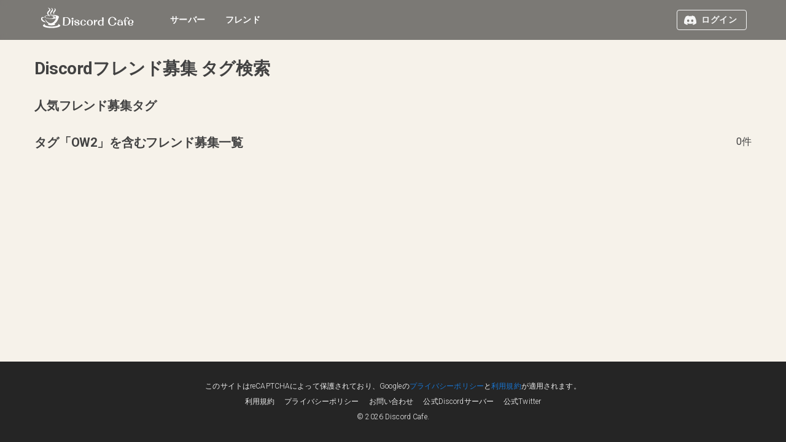

--- FILE ---
content_type: text/html; charset=UTF-8
request_url: https://discordcafe.app/friends/tag/OW2
body_size: 432
content:
<!doctype html><html lang="ja"><head prefix="og: http://ogp.me/ns#"><meta charset="UTF-8"/><meta http-equiv="X-UA-Compatible" content="IE=edge"/><meta name="viewport" content="width=device-width,initial-scale=1"/><title>Discord Cafe</title><link rel="icon" href="/icon.svg" type="image/svg+xml"/><link rel="apple-touch-icon" href="/apple-touch-icon.png"/><link rel="preconnect" href="https://fonts.googleapis.com"/><link rel="preconnect" href="https://fonts.gstatic.com" crossorigin/><link rel="stylesheet" href="https://fonts.googleapis.com/css2?family=Roboto:wght@300;400;500;700&display=swap"/><link rel="stylesheet" href="https://fonts.googleapis.com/icon?family=Material+Icons"/><meta property="og:url" content="https://discordcafe.app"/><meta property="og:type" content="website"/><meta property="og:title" content="Discord Cafe"/><meta property="og:description" content="Discord CafeはDiscordサーバーの宣伝やフレンド募集ができる掲示板です。"/><meta property="og:site_name" content="Discord Cafe"/><meta property="og:image" content="https://discordcafe.app/img/dcafe_ogp.png"/><meta name="twitter:card" content="summary"/><meta name="twitter:title" content="Discord Cafe"/><meta name="twitter:description" content="Discord CafeはDiscordサーバーの宣伝やフレンド募集ができる掲示板です。"/><meta name="twitter:site" content="@discordcafe_"/><script async src="https://pagead2.googlesyndication.com/pagead/js/adsbygoogle.js?client=ca-pub-7452440029161147" crossorigin="anonymous"></script><link rel="icon" href="/favicon.ico"><script defer="defer" src="/main.js"></script><link rel="manifest" href="/manifest.5d1799d4f2ee9ed1ecdf5aaeef03739c.json" /></head><body><div id="root"></div><script defer src="https://static.cloudflareinsights.com/beacon.min.js/vcd15cbe7772f49c399c6a5babf22c1241717689176015" integrity="sha512-ZpsOmlRQV6y907TI0dKBHq9Md29nnaEIPlkf84rnaERnq6zvWvPUqr2ft8M1aS28oN72PdrCzSjY4U6VaAw1EQ==" data-cf-beacon='{"version":"2024.11.0","token":"5de560156ec34bd8b488a4f93c6b5f7d","r":1,"server_timing":{"name":{"cfCacheStatus":true,"cfEdge":true,"cfExtPri":true,"cfL4":true,"cfOrigin":true,"cfSpeedBrain":true},"location_startswith":null}}' crossorigin="anonymous"></script>
</body></html>

--- FILE ---
content_type: text/html; charset=utf-8
request_url: https://www.google.com/recaptcha/api2/anchor?ar=1&k=6Lf1GNsfAAAAAIJ6nuL3YfXJ96tv7ozRc1XiAlhR&co=aHR0cHM6Ly9kaXNjb3JkY2FmZS5hcHA6NDQz&hl=ja&v=7gg7H51Q-naNfhmCP3_R47ho&size=invisible&anchor-ms=20000&execute-ms=30000&cb=rt8hq6ndsldl
body_size: 48288
content:
<!DOCTYPE HTML><html dir="ltr" lang="ja"><head><meta http-equiv="Content-Type" content="text/html; charset=UTF-8">
<meta http-equiv="X-UA-Compatible" content="IE=edge">
<title>reCAPTCHA</title>
<style type="text/css">
/* cyrillic-ext */
@font-face {
  font-family: 'Roboto';
  font-style: normal;
  font-weight: 400;
  font-stretch: 100%;
  src: url(//fonts.gstatic.com/s/roboto/v48/KFO7CnqEu92Fr1ME7kSn66aGLdTylUAMa3GUBHMdazTgWw.woff2) format('woff2');
  unicode-range: U+0460-052F, U+1C80-1C8A, U+20B4, U+2DE0-2DFF, U+A640-A69F, U+FE2E-FE2F;
}
/* cyrillic */
@font-face {
  font-family: 'Roboto';
  font-style: normal;
  font-weight: 400;
  font-stretch: 100%;
  src: url(//fonts.gstatic.com/s/roboto/v48/KFO7CnqEu92Fr1ME7kSn66aGLdTylUAMa3iUBHMdazTgWw.woff2) format('woff2');
  unicode-range: U+0301, U+0400-045F, U+0490-0491, U+04B0-04B1, U+2116;
}
/* greek-ext */
@font-face {
  font-family: 'Roboto';
  font-style: normal;
  font-weight: 400;
  font-stretch: 100%;
  src: url(//fonts.gstatic.com/s/roboto/v48/KFO7CnqEu92Fr1ME7kSn66aGLdTylUAMa3CUBHMdazTgWw.woff2) format('woff2');
  unicode-range: U+1F00-1FFF;
}
/* greek */
@font-face {
  font-family: 'Roboto';
  font-style: normal;
  font-weight: 400;
  font-stretch: 100%;
  src: url(//fonts.gstatic.com/s/roboto/v48/KFO7CnqEu92Fr1ME7kSn66aGLdTylUAMa3-UBHMdazTgWw.woff2) format('woff2');
  unicode-range: U+0370-0377, U+037A-037F, U+0384-038A, U+038C, U+038E-03A1, U+03A3-03FF;
}
/* math */
@font-face {
  font-family: 'Roboto';
  font-style: normal;
  font-weight: 400;
  font-stretch: 100%;
  src: url(//fonts.gstatic.com/s/roboto/v48/KFO7CnqEu92Fr1ME7kSn66aGLdTylUAMawCUBHMdazTgWw.woff2) format('woff2');
  unicode-range: U+0302-0303, U+0305, U+0307-0308, U+0310, U+0312, U+0315, U+031A, U+0326-0327, U+032C, U+032F-0330, U+0332-0333, U+0338, U+033A, U+0346, U+034D, U+0391-03A1, U+03A3-03A9, U+03B1-03C9, U+03D1, U+03D5-03D6, U+03F0-03F1, U+03F4-03F5, U+2016-2017, U+2034-2038, U+203C, U+2040, U+2043, U+2047, U+2050, U+2057, U+205F, U+2070-2071, U+2074-208E, U+2090-209C, U+20D0-20DC, U+20E1, U+20E5-20EF, U+2100-2112, U+2114-2115, U+2117-2121, U+2123-214F, U+2190, U+2192, U+2194-21AE, U+21B0-21E5, U+21F1-21F2, U+21F4-2211, U+2213-2214, U+2216-22FF, U+2308-230B, U+2310, U+2319, U+231C-2321, U+2336-237A, U+237C, U+2395, U+239B-23B7, U+23D0, U+23DC-23E1, U+2474-2475, U+25AF, U+25B3, U+25B7, U+25BD, U+25C1, U+25CA, U+25CC, U+25FB, U+266D-266F, U+27C0-27FF, U+2900-2AFF, U+2B0E-2B11, U+2B30-2B4C, U+2BFE, U+3030, U+FF5B, U+FF5D, U+1D400-1D7FF, U+1EE00-1EEFF;
}
/* symbols */
@font-face {
  font-family: 'Roboto';
  font-style: normal;
  font-weight: 400;
  font-stretch: 100%;
  src: url(//fonts.gstatic.com/s/roboto/v48/KFO7CnqEu92Fr1ME7kSn66aGLdTylUAMaxKUBHMdazTgWw.woff2) format('woff2');
  unicode-range: U+0001-000C, U+000E-001F, U+007F-009F, U+20DD-20E0, U+20E2-20E4, U+2150-218F, U+2190, U+2192, U+2194-2199, U+21AF, U+21E6-21F0, U+21F3, U+2218-2219, U+2299, U+22C4-22C6, U+2300-243F, U+2440-244A, U+2460-24FF, U+25A0-27BF, U+2800-28FF, U+2921-2922, U+2981, U+29BF, U+29EB, U+2B00-2BFF, U+4DC0-4DFF, U+FFF9-FFFB, U+10140-1018E, U+10190-1019C, U+101A0, U+101D0-101FD, U+102E0-102FB, U+10E60-10E7E, U+1D2C0-1D2D3, U+1D2E0-1D37F, U+1F000-1F0FF, U+1F100-1F1AD, U+1F1E6-1F1FF, U+1F30D-1F30F, U+1F315, U+1F31C, U+1F31E, U+1F320-1F32C, U+1F336, U+1F378, U+1F37D, U+1F382, U+1F393-1F39F, U+1F3A7-1F3A8, U+1F3AC-1F3AF, U+1F3C2, U+1F3C4-1F3C6, U+1F3CA-1F3CE, U+1F3D4-1F3E0, U+1F3ED, U+1F3F1-1F3F3, U+1F3F5-1F3F7, U+1F408, U+1F415, U+1F41F, U+1F426, U+1F43F, U+1F441-1F442, U+1F444, U+1F446-1F449, U+1F44C-1F44E, U+1F453, U+1F46A, U+1F47D, U+1F4A3, U+1F4B0, U+1F4B3, U+1F4B9, U+1F4BB, U+1F4BF, U+1F4C8-1F4CB, U+1F4D6, U+1F4DA, U+1F4DF, U+1F4E3-1F4E6, U+1F4EA-1F4ED, U+1F4F7, U+1F4F9-1F4FB, U+1F4FD-1F4FE, U+1F503, U+1F507-1F50B, U+1F50D, U+1F512-1F513, U+1F53E-1F54A, U+1F54F-1F5FA, U+1F610, U+1F650-1F67F, U+1F687, U+1F68D, U+1F691, U+1F694, U+1F698, U+1F6AD, U+1F6B2, U+1F6B9-1F6BA, U+1F6BC, U+1F6C6-1F6CF, U+1F6D3-1F6D7, U+1F6E0-1F6EA, U+1F6F0-1F6F3, U+1F6F7-1F6FC, U+1F700-1F7FF, U+1F800-1F80B, U+1F810-1F847, U+1F850-1F859, U+1F860-1F887, U+1F890-1F8AD, U+1F8B0-1F8BB, U+1F8C0-1F8C1, U+1F900-1F90B, U+1F93B, U+1F946, U+1F984, U+1F996, U+1F9E9, U+1FA00-1FA6F, U+1FA70-1FA7C, U+1FA80-1FA89, U+1FA8F-1FAC6, U+1FACE-1FADC, U+1FADF-1FAE9, U+1FAF0-1FAF8, U+1FB00-1FBFF;
}
/* vietnamese */
@font-face {
  font-family: 'Roboto';
  font-style: normal;
  font-weight: 400;
  font-stretch: 100%;
  src: url(//fonts.gstatic.com/s/roboto/v48/KFO7CnqEu92Fr1ME7kSn66aGLdTylUAMa3OUBHMdazTgWw.woff2) format('woff2');
  unicode-range: U+0102-0103, U+0110-0111, U+0128-0129, U+0168-0169, U+01A0-01A1, U+01AF-01B0, U+0300-0301, U+0303-0304, U+0308-0309, U+0323, U+0329, U+1EA0-1EF9, U+20AB;
}
/* latin-ext */
@font-face {
  font-family: 'Roboto';
  font-style: normal;
  font-weight: 400;
  font-stretch: 100%;
  src: url(//fonts.gstatic.com/s/roboto/v48/KFO7CnqEu92Fr1ME7kSn66aGLdTylUAMa3KUBHMdazTgWw.woff2) format('woff2');
  unicode-range: U+0100-02BA, U+02BD-02C5, U+02C7-02CC, U+02CE-02D7, U+02DD-02FF, U+0304, U+0308, U+0329, U+1D00-1DBF, U+1E00-1E9F, U+1EF2-1EFF, U+2020, U+20A0-20AB, U+20AD-20C0, U+2113, U+2C60-2C7F, U+A720-A7FF;
}
/* latin */
@font-face {
  font-family: 'Roboto';
  font-style: normal;
  font-weight: 400;
  font-stretch: 100%;
  src: url(//fonts.gstatic.com/s/roboto/v48/KFO7CnqEu92Fr1ME7kSn66aGLdTylUAMa3yUBHMdazQ.woff2) format('woff2');
  unicode-range: U+0000-00FF, U+0131, U+0152-0153, U+02BB-02BC, U+02C6, U+02DA, U+02DC, U+0304, U+0308, U+0329, U+2000-206F, U+20AC, U+2122, U+2191, U+2193, U+2212, U+2215, U+FEFF, U+FFFD;
}
/* cyrillic-ext */
@font-face {
  font-family: 'Roboto';
  font-style: normal;
  font-weight: 500;
  font-stretch: 100%;
  src: url(//fonts.gstatic.com/s/roboto/v48/KFO7CnqEu92Fr1ME7kSn66aGLdTylUAMa3GUBHMdazTgWw.woff2) format('woff2');
  unicode-range: U+0460-052F, U+1C80-1C8A, U+20B4, U+2DE0-2DFF, U+A640-A69F, U+FE2E-FE2F;
}
/* cyrillic */
@font-face {
  font-family: 'Roboto';
  font-style: normal;
  font-weight: 500;
  font-stretch: 100%;
  src: url(//fonts.gstatic.com/s/roboto/v48/KFO7CnqEu92Fr1ME7kSn66aGLdTylUAMa3iUBHMdazTgWw.woff2) format('woff2');
  unicode-range: U+0301, U+0400-045F, U+0490-0491, U+04B0-04B1, U+2116;
}
/* greek-ext */
@font-face {
  font-family: 'Roboto';
  font-style: normal;
  font-weight: 500;
  font-stretch: 100%;
  src: url(//fonts.gstatic.com/s/roboto/v48/KFO7CnqEu92Fr1ME7kSn66aGLdTylUAMa3CUBHMdazTgWw.woff2) format('woff2');
  unicode-range: U+1F00-1FFF;
}
/* greek */
@font-face {
  font-family: 'Roboto';
  font-style: normal;
  font-weight: 500;
  font-stretch: 100%;
  src: url(//fonts.gstatic.com/s/roboto/v48/KFO7CnqEu92Fr1ME7kSn66aGLdTylUAMa3-UBHMdazTgWw.woff2) format('woff2');
  unicode-range: U+0370-0377, U+037A-037F, U+0384-038A, U+038C, U+038E-03A1, U+03A3-03FF;
}
/* math */
@font-face {
  font-family: 'Roboto';
  font-style: normal;
  font-weight: 500;
  font-stretch: 100%;
  src: url(//fonts.gstatic.com/s/roboto/v48/KFO7CnqEu92Fr1ME7kSn66aGLdTylUAMawCUBHMdazTgWw.woff2) format('woff2');
  unicode-range: U+0302-0303, U+0305, U+0307-0308, U+0310, U+0312, U+0315, U+031A, U+0326-0327, U+032C, U+032F-0330, U+0332-0333, U+0338, U+033A, U+0346, U+034D, U+0391-03A1, U+03A3-03A9, U+03B1-03C9, U+03D1, U+03D5-03D6, U+03F0-03F1, U+03F4-03F5, U+2016-2017, U+2034-2038, U+203C, U+2040, U+2043, U+2047, U+2050, U+2057, U+205F, U+2070-2071, U+2074-208E, U+2090-209C, U+20D0-20DC, U+20E1, U+20E5-20EF, U+2100-2112, U+2114-2115, U+2117-2121, U+2123-214F, U+2190, U+2192, U+2194-21AE, U+21B0-21E5, U+21F1-21F2, U+21F4-2211, U+2213-2214, U+2216-22FF, U+2308-230B, U+2310, U+2319, U+231C-2321, U+2336-237A, U+237C, U+2395, U+239B-23B7, U+23D0, U+23DC-23E1, U+2474-2475, U+25AF, U+25B3, U+25B7, U+25BD, U+25C1, U+25CA, U+25CC, U+25FB, U+266D-266F, U+27C0-27FF, U+2900-2AFF, U+2B0E-2B11, U+2B30-2B4C, U+2BFE, U+3030, U+FF5B, U+FF5D, U+1D400-1D7FF, U+1EE00-1EEFF;
}
/* symbols */
@font-face {
  font-family: 'Roboto';
  font-style: normal;
  font-weight: 500;
  font-stretch: 100%;
  src: url(//fonts.gstatic.com/s/roboto/v48/KFO7CnqEu92Fr1ME7kSn66aGLdTylUAMaxKUBHMdazTgWw.woff2) format('woff2');
  unicode-range: U+0001-000C, U+000E-001F, U+007F-009F, U+20DD-20E0, U+20E2-20E4, U+2150-218F, U+2190, U+2192, U+2194-2199, U+21AF, U+21E6-21F0, U+21F3, U+2218-2219, U+2299, U+22C4-22C6, U+2300-243F, U+2440-244A, U+2460-24FF, U+25A0-27BF, U+2800-28FF, U+2921-2922, U+2981, U+29BF, U+29EB, U+2B00-2BFF, U+4DC0-4DFF, U+FFF9-FFFB, U+10140-1018E, U+10190-1019C, U+101A0, U+101D0-101FD, U+102E0-102FB, U+10E60-10E7E, U+1D2C0-1D2D3, U+1D2E0-1D37F, U+1F000-1F0FF, U+1F100-1F1AD, U+1F1E6-1F1FF, U+1F30D-1F30F, U+1F315, U+1F31C, U+1F31E, U+1F320-1F32C, U+1F336, U+1F378, U+1F37D, U+1F382, U+1F393-1F39F, U+1F3A7-1F3A8, U+1F3AC-1F3AF, U+1F3C2, U+1F3C4-1F3C6, U+1F3CA-1F3CE, U+1F3D4-1F3E0, U+1F3ED, U+1F3F1-1F3F3, U+1F3F5-1F3F7, U+1F408, U+1F415, U+1F41F, U+1F426, U+1F43F, U+1F441-1F442, U+1F444, U+1F446-1F449, U+1F44C-1F44E, U+1F453, U+1F46A, U+1F47D, U+1F4A3, U+1F4B0, U+1F4B3, U+1F4B9, U+1F4BB, U+1F4BF, U+1F4C8-1F4CB, U+1F4D6, U+1F4DA, U+1F4DF, U+1F4E3-1F4E6, U+1F4EA-1F4ED, U+1F4F7, U+1F4F9-1F4FB, U+1F4FD-1F4FE, U+1F503, U+1F507-1F50B, U+1F50D, U+1F512-1F513, U+1F53E-1F54A, U+1F54F-1F5FA, U+1F610, U+1F650-1F67F, U+1F687, U+1F68D, U+1F691, U+1F694, U+1F698, U+1F6AD, U+1F6B2, U+1F6B9-1F6BA, U+1F6BC, U+1F6C6-1F6CF, U+1F6D3-1F6D7, U+1F6E0-1F6EA, U+1F6F0-1F6F3, U+1F6F7-1F6FC, U+1F700-1F7FF, U+1F800-1F80B, U+1F810-1F847, U+1F850-1F859, U+1F860-1F887, U+1F890-1F8AD, U+1F8B0-1F8BB, U+1F8C0-1F8C1, U+1F900-1F90B, U+1F93B, U+1F946, U+1F984, U+1F996, U+1F9E9, U+1FA00-1FA6F, U+1FA70-1FA7C, U+1FA80-1FA89, U+1FA8F-1FAC6, U+1FACE-1FADC, U+1FADF-1FAE9, U+1FAF0-1FAF8, U+1FB00-1FBFF;
}
/* vietnamese */
@font-face {
  font-family: 'Roboto';
  font-style: normal;
  font-weight: 500;
  font-stretch: 100%;
  src: url(//fonts.gstatic.com/s/roboto/v48/KFO7CnqEu92Fr1ME7kSn66aGLdTylUAMa3OUBHMdazTgWw.woff2) format('woff2');
  unicode-range: U+0102-0103, U+0110-0111, U+0128-0129, U+0168-0169, U+01A0-01A1, U+01AF-01B0, U+0300-0301, U+0303-0304, U+0308-0309, U+0323, U+0329, U+1EA0-1EF9, U+20AB;
}
/* latin-ext */
@font-face {
  font-family: 'Roboto';
  font-style: normal;
  font-weight: 500;
  font-stretch: 100%;
  src: url(//fonts.gstatic.com/s/roboto/v48/KFO7CnqEu92Fr1ME7kSn66aGLdTylUAMa3KUBHMdazTgWw.woff2) format('woff2');
  unicode-range: U+0100-02BA, U+02BD-02C5, U+02C7-02CC, U+02CE-02D7, U+02DD-02FF, U+0304, U+0308, U+0329, U+1D00-1DBF, U+1E00-1E9F, U+1EF2-1EFF, U+2020, U+20A0-20AB, U+20AD-20C0, U+2113, U+2C60-2C7F, U+A720-A7FF;
}
/* latin */
@font-face {
  font-family: 'Roboto';
  font-style: normal;
  font-weight: 500;
  font-stretch: 100%;
  src: url(//fonts.gstatic.com/s/roboto/v48/KFO7CnqEu92Fr1ME7kSn66aGLdTylUAMa3yUBHMdazQ.woff2) format('woff2');
  unicode-range: U+0000-00FF, U+0131, U+0152-0153, U+02BB-02BC, U+02C6, U+02DA, U+02DC, U+0304, U+0308, U+0329, U+2000-206F, U+20AC, U+2122, U+2191, U+2193, U+2212, U+2215, U+FEFF, U+FFFD;
}
/* cyrillic-ext */
@font-face {
  font-family: 'Roboto';
  font-style: normal;
  font-weight: 900;
  font-stretch: 100%;
  src: url(//fonts.gstatic.com/s/roboto/v48/KFO7CnqEu92Fr1ME7kSn66aGLdTylUAMa3GUBHMdazTgWw.woff2) format('woff2');
  unicode-range: U+0460-052F, U+1C80-1C8A, U+20B4, U+2DE0-2DFF, U+A640-A69F, U+FE2E-FE2F;
}
/* cyrillic */
@font-face {
  font-family: 'Roboto';
  font-style: normal;
  font-weight: 900;
  font-stretch: 100%;
  src: url(//fonts.gstatic.com/s/roboto/v48/KFO7CnqEu92Fr1ME7kSn66aGLdTylUAMa3iUBHMdazTgWw.woff2) format('woff2');
  unicode-range: U+0301, U+0400-045F, U+0490-0491, U+04B0-04B1, U+2116;
}
/* greek-ext */
@font-face {
  font-family: 'Roboto';
  font-style: normal;
  font-weight: 900;
  font-stretch: 100%;
  src: url(//fonts.gstatic.com/s/roboto/v48/KFO7CnqEu92Fr1ME7kSn66aGLdTylUAMa3CUBHMdazTgWw.woff2) format('woff2');
  unicode-range: U+1F00-1FFF;
}
/* greek */
@font-face {
  font-family: 'Roboto';
  font-style: normal;
  font-weight: 900;
  font-stretch: 100%;
  src: url(//fonts.gstatic.com/s/roboto/v48/KFO7CnqEu92Fr1ME7kSn66aGLdTylUAMa3-UBHMdazTgWw.woff2) format('woff2');
  unicode-range: U+0370-0377, U+037A-037F, U+0384-038A, U+038C, U+038E-03A1, U+03A3-03FF;
}
/* math */
@font-face {
  font-family: 'Roboto';
  font-style: normal;
  font-weight: 900;
  font-stretch: 100%;
  src: url(//fonts.gstatic.com/s/roboto/v48/KFO7CnqEu92Fr1ME7kSn66aGLdTylUAMawCUBHMdazTgWw.woff2) format('woff2');
  unicode-range: U+0302-0303, U+0305, U+0307-0308, U+0310, U+0312, U+0315, U+031A, U+0326-0327, U+032C, U+032F-0330, U+0332-0333, U+0338, U+033A, U+0346, U+034D, U+0391-03A1, U+03A3-03A9, U+03B1-03C9, U+03D1, U+03D5-03D6, U+03F0-03F1, U+03F4-03F5, U+2016-2017, U+2034-2038, U+203C, U+2040, U+2043, U+2047, U+2050, U+2057, U+205F, U+2070-2071, U+2074-208E, U+2090-209C, U+20D0-20DC, U+20E1, U+20E5-20EF, U+2100-2112, U+2114-2115, U+2117-2121, U+2123-214F, U+2190, U+2192, U+2194-21AE, U+21B0-21E5, U+21F1-21F2, U+21F4-2211, U+2213-2214, U+2216-22FF, U+2308-230B, U+2310, U+2319, U+231C-2321, U+2336-237A, U+237C, U+2395, U+239B-23B7, U+23D0, U+23DC-23E1, U+2474-2475, U+25AF, U+25B3, U+25B7, U+25BD, U+25C1, U+25CA, U+25CC, U+25FB, U+266D-266F, U+27C0-27FF, U+2900-2AFF, U+2B0E-2B11, U+2B30-2B4C, U+2BFE, U+3030, U+FF5B, U+FF5D, U+1D400-1D7FF, U+1EE00-1EEFF;
}
/* symbols */
@font-face {
  font-family: 'Roboto';
  font-style: normal;
  font-weight: 900;
  font-stretch: 100%;
  src: url(//fonts.gstatic.com/s/roboto/v48/KFO7CnqEu92Fr1ME7kSn66aGLdTylUAMaxKUBHMdazTgWw.woff2) format('woff2');
  unicode-range: U+0001-000C, U+000E-001F, U+007F-009F, U+20DD-20E0, U+20E2-20E4, U+2150-218F, U+2190, U+2192, U+2194-2199, U+21AF, U+21E6-21F0, U+21F3, U+2218-2219, U+2299, U+22C4-22C6, U+2300-243F, U+2440-244A, U+2460-24FF, U+25A0-27BF, U+2800-28FF, U+2921-2922, U+2981, U+29BF, U+29EB, U+2B00-2BFF, U+4DC0-4DFF, U+FFF9-FFFB, U+10140-1018E, U+10190-1019C, U+101A0, U+101D0-101FD, U+102E0-102FB, U+10E60-10E7E, U+1D2C0-1D2D3, U+1D2E0-1D37F, U+1F000-1F0FF, U+1F100-1F1AD, U+1F1E6-1F1FF, U+1F30D-1F30F, U+1F315, U+1F31C, U+1F31E, U+1F320-1F32C, U+1F336, U+1F378, U+1F37D, U+1F382, U+1F393-1F39F, U+1F3A7-1F3A8, U+1F3AC-1F3AF, U+1F3C2, U+1F3C4-1F3C6, U+1F3CA-1F3CE, U+1F3D4-1F3E0, U+1F3ED, U+1F3F1-1F3F3, U+1F3F5-1F3F7, U+1F408, U+1F415, U+1F41F, U+1F426, U+1F43F, U+1F441-1F442, U+1F444, U+1F446-1F449, U+1F44C-1F44E, U+1F453, U+1F46A, U+1F47D, U+1F4A3, U+1F4B0, U+1F4B3, U+1F4B9, U+1F4BB, U+1F4BF, U+1F4C8-1F4CB, U+1F4D6, U+1F4DA, U+1F4DF, U+1F4E3-1F4E6, U+1F4EA-1F4ED, U+1F4F7, U+1F4F9-1F4FB, U+1F4FD-1F4FE, U+1F503, U+1F507-1F50B, U+1F50D, U+1F512-1F513, U+1F53E-1F54A, U+1F54F-1F5FA, U+1F610, U+1F650-1F67F, U+1F687, U+1F68D, U+1F691, U+1F694, U+1F698, U+1F6AD, U+1F6B2, U+1F6B9-1F6BA, U+1F6BC, U+1F6C6-1F6CF, U+1F6D3-1F6D7, U+1F6E0-1F6EA, U+1F6F0-1F6F3, U+1F6F7-1F6FC, U+1F700-1F7FF, U+1F800-1F80B, U+1F810-1F847, U+1F850-1F859, U+1F860-1F887, U+1F890-1F8AD, U+1F8B0-1F8BB, U+1F8C0-1F8C1, U+1F900-1F90B, U+1F93B, U+1F946, U+1F984, U+1F996, U+1F9E9, U+1FA00-1FA6F, U+1FA70-1FA7C, U+1FA80-1FA89, U+1FA8F-1FAC6, U+1FACE-1FADC, U+1FADF-1FAE9, U+1FAF0-1FAF8, U+1FB00-1FBFF;
}
/* vietnamese */
@font-face {
  font-family: 'Roboto';
  font-style: normal;
  font-weight: 900;
  font-stretch: 100%;
  src: url(//fonts.gstatic.com/s/roboto/v48/KFO7CnqEu92Fr1ME7kSn66aGLdTylUAMa3OUBHMdazTgWw.woff2) format('woff2');
  unicode-range: U+0102-0103, U+0110-0111, U+0128-0129, U+0168-0169, U+01A0-01A1, U+01AF-01B0, U+0300-0301, U+0303-0304, U+0308-0309, U+0323, U+0329, U+1EA0-1EF9, U+20AB;
}
/* latin-ext */
@font-face {
  font-family: 'Roboto';
  font-style: normal;
  font-weight: 900;
  font-stretch: 100%;
  src: url(//fonts.gstatic.com/s/roboto/v48/KFO7CnqEu92Fr1ME7kSn66aGLdTylUAMa3KUBHMdazTgWw.woff2) format('woff2');
  unicode-range: U+0100-02BA, U+02BD-02C5, U+02C7-02CC, U+02CE-02D7, U+02DD-02FF, U+0304, U+0308, U+0329, U+1D00-1DBF, U+1E00-1E9F, U+1EF2-1EFF, U+2020, U+20A0-20AB, U+20AD-20C0, U+2113, U+2C60-2C7F, U+A720-A7FF;
}
/* latin */
@font-face {
  font-family: 'Roboto';
  font-style: normal;
  font-weight: 900;
  font-stretch: 100%;
  src: url(//fonts.gstatic.com/s/roboto/v48/KFO7CnqEu92Fr1ME7kSn66aGLdTylUAMa3yUBHMdazQ.woff2) format('woff2');
  unicode-range: U+0000-00FF, U+0131, U+0152-0153, U+02BB-02BC, U+02C6, U+02DA, U+02DC, U+0304, U+0308, U+0329, U+2000-206F, U+20AC, U+2122, U+2191, U+2193, U+2212, U+2215, U+FEFF, U+FFFD;
}

</style>
<link rel="stylesheet" type="text/css" href="https://www.gstatic.com/recaptcha/releases/7gg7H51Q-naNfhmCP3_R47ho/styles__ltr.css">
<script nonce="F_LAJ6G05j1serIKZFpINg" type="text/javascript">window['__recaptcha_api'] = 'https://www.google.com/recaptcha/api2/';</script>
<script type="text/javascript" src="https://www.gstatic.com/recaptcha/releases/7gg7H51Q-naNfhmCP3_R47ho/recaptcha__ja.js" nonce="F_LAJ6G05j1serIKZFpINg">
      
    </script></head>
<body><div id="rc-anchor-alert" class="rc-anchor-alert"></div>
<input type="hidden" id="recaptcha-token" value="[base64]">
<script type="text/javascript" nonce="F_LAJ6G05j1serIKZFpINg">
      recaptcha.anchor.Main.init("[\x22ainput\x22,[\x22bgdata\x22,\x22\x22,\[base64]/[base64]/[base64]/[base64]/cjw8ejpyPj4+eil9Y2F0Y2gobCl7dGhyb3cgbDt9fSxIPWZ1bmN0aW9uKHcsdCx6KXtpZih3PT0xOTR8fHc9PTIwOCl0LnZbd10/dC52W3ddLmNvbmNhdCh6KTp0LnZbd109b2Yoeix0KTtlbHNle2lmKHQuYkImJnchPTMxNylyZXR1cm47dz09NjZ8fHc9PTEyMnx8dz09NDcwfHx3PT00NHx8dz09NDE2fHx3PT0zOTd8fHc9PTQyMXx8dz09Njh8fHc9PTcwfHx3PT0xODQ/[base64]/[base64]/[base64]/bmV3IGRbVl0oSlswXSk6cD09Mj9uZXcgZFtWXShKWzBdLEpbMV0pOnA9PTM/bmV3IGRbVl0oSlswXSxKWzFdLEpbMl0pOnA9PTQ/[base64]/[base64]/[base64]/[base64]\x22,\[base64]\\u003d\x22,\x22FcKrPi9sP3jDln3CkhwQw4XDkMK0wqZkbx7Ci2pMCsKZw7TCsSzCr17ChMKZfsKQwp4BEMKYKWxbw4VhHsOLDCd6wr3Dh1AucENyw6/DrnQgwpw1w4cOZFI/esK/[base64]/DrHLDlsKBY8OCw4ksw6rDuV7DssOWHGEREMOUO8K9JXLCoMOiNSQPOcO7woBeGmHDnFlBwpcEe8KKAGonw6bDgU/DhsOHwp12H8OxwrvCjHkpw7lMXsObNgLCkHzDikEFVTzCqsOQw7HDuCAMb3EOMcKwwoA1wrtzw63DtmUQHR/CghLDnMKOSyPDgMOzwrYQw5YRwoYLwpdcUMK+anJTScOIwrTCvVI2w7/DoMOMwr9wfcOJeMKNw4EqwonCpQrCusKGw7bDhcO7wrtQw4bDjMKVREl1w7vCqcKew7MYesO4bA01wp0CRkHDi8Opw6R2fMOBXgxVw5zCiVhgW0dRA8O2wpDDhHxlw4kEU8KWCsOQwoLDpmnCpC3Cv8OLf8O2ax3CksOlwpbCjmIpwql5w4ASDcKCwrA/[base64]/DgRFra28ew7xCcMKTw6FGVy3Cq8OFXcKVEMObDMKgGWACfF7DoBHDosOXeMKnfcO1w6PCshDCj8OUUyoLUU/CusKncSoAI3ACEsOPw6XDlzfDrzDDlytvwpEEwrzCmwvCtzZcdMOIw7bDt2bDiMKaKxPCoCNuw6nDocOcwpN/wo04RsOCworDo8O/[base64]/DisObMyU0ZXHDh0EswpPDv3IbJ8O1RsKsw4jDhMOjwpfCgcKHwrUZVMO0wprCn8KeQ8O7w6Qsa8Kxw4TCg8ONAsOKE1LCnxnDiMOHw7BsQh4GWcKYw7TCq8K5wpl3w4J7w5IGwpRXwqg4w49zBsKQMHQUwoPCvcOowovCi8KwZDITwp3CtsOAw5N/fRzCisO7wrk2dsKtVix2FMKsDwpMw7xdHcO6KCx6QMKvwrByCMKcQDjCmnM3w4NzwrPDgsOXw67CrU3Dr8KbBsK3wpXChcKXUw/DisKSwq3CuzHCsnM1w4DDqColw6FkSh3CrcKDwrXDrEfCq2vCtMKtwq9qw4kvw4ABwokOwrnDmRoJIsOgRMOUw4/[base64]/CpMOQw4xgw7HDqMOZZULDmntdwrnCkAAcKHAnccKWPsKfHnRKwrnCtXxvw7HDnR12JsOOXi3Dq8K5wq0uwo0Iwo47w6LDhcK3wo3DuBPCmHRtwqxvQMOmFzXDhcOIGcOXJy/DqSwaw5zCsWzCvsO8w7/CqEdqMDPClcKMw61GdMKKwqlBwqbDsz3Cgy0Nw4Aow7QhwqDDpA18w6hSPsKPcwdLVSfCh8O6ZQfCr8O8wr9wwqhow73CtsOmw4E0ccKIw4ADY2jDs8KZw4AIwqkfW8OlwpdkDcKvwqnCgW3DqW/CpcOZwq97eHQhwrh5QsKYSH8bwqwgO8KFwrPCiF5IGMKGGMKUe8KuGsOvbXDDkV/DqMK+ecKtLnhmw5hYJyPDrcKzwq8wUcOEA8Khw4/DthzCpBDDhD1MF8K4F8K/woLCvTrDgnlJTxnCkz4/w7wQw5I+w7PDtzDDrMOCNBzDjcOfwrAbM8K0wrHCpjLCrsKLwptaw6F2YsKIGcOyPsOgZcKWOMOdUk/CpXnCgsO5w5LDuCDCsCEkw4cKFUfDrcKtwq3CpcOwalLDnx/[base64]/Dt007JUjDl1h/czA3wozDscK+w7VRw77Dl8O1IsOyM8KSC8ORM25WwqTDkWbCglXColnCjETCo8OgK8OiRCwNA2RfLcO/w41dw6w+XMKhwrbDsWw4W2ELw7zDihIBYBLCui47wrHCpzIsNsKSZcKZwrTDnWNrwocLw4/CgcO1wqfCmCQzw5pUwrJpwpTCqEdUw5BLFH4dwpwtVsOrw67Dq0Exw649AMOzwp7Ch8Kpwq/Co3twZGISCiXCuMK4cRvDrxFCVcKsJsOiwqkpw5DDssOVPUREZcKFecKaHsOhwpQQw67DlMK7NsKRB8Kjw4xkWWdiwoQuw6RsXSQjJn3CkMKnd3bDnMKAwqnCkyDCpcKtwqnCpUonay10w6nDt8KyTm8Qw7UYOi4UWwDDjFx/wqjDqMOcQ1p9XjAUw6zDvFPCjjrCnsODw5XDnDAXw75+w7xGDcKyw6TCgWRFwrl1JHtiwoB1AcOReTPDhQ9kw6ghw7bDjWdaGE5Cw4sMU8OIJWF1FsK7Y8K1NlVAw43Dq8KTwqQtKWzCiTjCoE/[base64]/[base64]/w73Dv8KjFsOrFcOMAMOnSsKFG8KHw6DChMOhfMOHfmNxwqbDssK/HsK1TMO1Ww/DkxvCucK4wrjDpMOFAwF9w4fDm8OZwoFZw5vClMOjwoTClcKWIl3DlVDCqmvDsmHCrcKxbE7DuV0+c8O7w688NcOiZMOzw5Icw4LDrk7DlBtlw4/CgcOaw5JYc8KeAh89C8OMNFzCn3jDqsOdcgcic8KaAhsKwqZBSHDDhkwIN2HCtMOPwq0ZaUPCnVbCvVfDpSYiw6ZVw53DnMKZwofCtsKnw5HDlGHCusKLIWDCpsOQI8KVwq8HPcKJTsOcw6ctw6APNh/[base64]/DiE1EFMO3wow6aMOzw4HCp8K3wppsdngrwpPDs8OtSjFoFGHCrg1FT8Ojf8KeBV9Uw7jDk1LDucK6XcONXcKfEcOXVsKPIcK5w6BPwrxYfS3DqA9BFFHDvC3DhiE1wooWLQ1wHxkfMC/CmsOCcsKVKsKZw5/DmQvCpyjDvsOmwonDn35ow4vChMODw6gZJMKMRsOuwqnCshDCjw/DhhckfsKNQA3DqTZfRcKuw70cw4wFfsK4a28Nw4zCpmZtJV9Aw67DkMK8eCnCkMOyw5vDjsOow51AJwdvw4/CqsOjw5MDEcKJwrHCtMKDcsKowq/CpMOnwpzDr2k8HMOhwoB5w74NDMK9w5vDhMKRE3DDhMKUeD7DncKrWTTDmMKlwo3CtCvDoj3Co8KUwqYbwr3DgMOybUvCjC3CrV3DqsOPwo/Dq0/[base64]/ClMOHw5gmXWNpw6M0TcOuwpvDvHzDpcOyw6vCvw3CtsOUR0/Do0zCuSfDsTZcPsKbScOoesKXDcK4woBiS8K1TkljwoRSHcKLw5TDkBERHmQhfGolw6zDkMKfw6MWVMOJPB0yXQViUsO3I3N+KicHJSdLwpYWZsOqw48AwqzCrcKXwoh+eQZlNsKIwoJRw7XDqsO0YcOgRcK/w7vCi8KZcGhbw4TCoMKuLcKJS8Kdwr3Cg8Onw71sRykxccOpexZxOnkIw6XCsMKVfUpnFFBIOcO/wqNPw7BAw58+wroqw6bCt0cvOsOKw7wgQcO+wpDDpDU0w4bCl0DCscKNS2nCs8Otbgcfw7Usw4x8w4pkUsKzZsKlIl/CsMO+MMKRXQkqWcOlwpskw4JEOsObZmAVwojCkG8PGMKzKAvDrGfDiMK4w5rCm1RoZMKnP8KiAwjDn8OKCibCusKbZ2nCjsK2TGbDjMOeHAXCsCvDngTCuzfDr1zDhAQEwrfCnMOge8K/w5UbwqRlwofDpsKtE2JbBS5CwpHDpMKCw41GwqbCo3rChBsFX13Dm8KgdibDlcKrNkPDs8KEYVXChTTDtsKWUjvDihzDgMKDw5pDdsOlW2FBw6kQwpPCpcK+wpFYIzprw5rDnsKhMsOowovDlsOpwrtPwrMSbx19JCfDosOgdWjDoMOcwpPCpG/CoArChMK/AcKEw55GwoDCgU1YPSwjw7TCoinDh8Oww73Cj3IpwrYAw491bMO0wq3CrMOdB8K7wox/[base64]/DmMKcw54kw7/DrBPCp8KMwqUqCAtCPDYnwqLCqcKbScOYWcKxFxnCrwzCqsKAw4wbwrUlUsO5dw08w5fCtMKGH0ZAdQvCs8K5LibDoXZHR8OUPMKfIh4vwqzCksOYwqvDnmoyWsO0wpLChsKew4ZRw5pyw4MswqfDgcKQB8OHOsOXwqIOwpgLEsK3Jmg2w4/[base64]/DjMKpw6LCmizDpcOuw43ChsOWX00jw4rClMOIwobDg2QGw4QCXcOVw7gLe8OEwq1cwoNBRVx7c3jDuj5CIHR9w60kwp/DtMK0w4/Dtg5Tw5FhwqASeHNzwo/DjsOZC8OXecKSKsKgMEg7wpFQw7zDtXXDqiXCn0U9IcKZwoZRJ8Omwq8wwoLDg0HDq2Msw5PDvcKaw7/[base64]/T2sGaiQiwpHDrR9rOioawrFeNcOBwoVbVcKLwq8cw4Y6dMOHwpDCv14zwoHDtkbCpMOtbknDocK5dMOmWcKGwqDDt8KpKWokw7/[base64]/DosOKwpRGwrTCnAvCuMKrFSsbw7fDtjfDrcKEc8KsZ8OLPU/CrkFtK8KxL8OTFwnCr8OOw5VbXnLDqmQVR8KAwrDDj8KZG8OgIsOjL8KTw53Cj0HDsjDDhcKoaMKLwqdUwr3ChjtIc0DDoTbConpOS0lNwo3DmBjCgMOfLzXCtMK4Z8KHcMKPaCHCpcKZwrjDq8KCVibChkzDmXIyw6HCrMKXw7rCuMKwwrkiX1nDoMKew7JJasO8w4/DkiXDmMOKwqLDimBMQcO6wp8dNMO7w5PCsHgqHVHDvhUOw4PDjsKHw5kKWynCtgR2w6LCpiosDnvDklhBdsO1w7pFCMOTbC5Aw7DCtMKsw47DjMOmw73DgGnDl8OQwq7CpHLDk8O1w4/CkMOmw6d+PmTDgMKCw7PClsOMJihhH2HDkcOGwogBf8OwT8O5w4lRPcKJw4BkwoLCpcOdwozDscKmwpXDnnXDpyDDtEbChsOADsKkKsOxKcO4wr3DpsKUDFnCtx5xwpMqw48Qw6TChMOEwr9/wo/Dsm49XycXwpshw53CrDPCtlkiwqTCvwBRCGrCjXNIw7bCpAPDosOqR0NbHcO9wrLCqMKSw6BBHsOYw6nCny3CjnjDvWAkwqV2LVZ5w4ZFwr1Yw5IhLMOtWy/DhsKCUiXDjUXCjijDhsK+cgo7w5PCsMOueGfDhMOGU8OOwowoW8Oxw5sbfntzZQcnwp/[base64]/T8OjwpoYLzEpAMKVw7gpOsK0wqPCmizCjcK+dwTDmFDDgsKOS8Kew7/Do8Oow6UPw5AJw48Xw5hLwrHCmE9Ew5/[base64]/wo1kdh7DhsKtBcOPDcODwpbDtsKQwrrDvmjClXo+OcOhQU/DuMKuwoMhwpXCo8KwwoLCvCgjw4obwrjCikTDhQN3LygGNcO7w4LCk8OfXcKXaMOcG8OXKABtRgZHLsKwwqlFZz7Dp8KOwoXCoD8Lw7HCtnFuD8K9Aw7DtcKYwp/DgMKyCglnIMOTQ2fCkVAtw4bChMOQI8O6wpbCsg3Cqi3CvHHDtBvDqMOZwqbDn8O9w4QDwrPCklfDv8K5OSJiw5IZwpPDnsOqwqPCoMO2wqZ1w4fDv8KhLX/CvmHCiAx/H8OpVMKEGmYlFgbDjUYcw4MwworDlWMIw4sTw6x/Dh/DhsOywo3DgcOdEMOqAcOQWGfDgmjCg0fCnMKHCVDCvcKYTAIhwr3DoHPChcKHw4DDsRTCtjJ9wo15TcOITGw/wogCMjjDhsKPwrBtwpYTLDLDq35Jwo8MwrbDjnfDosKKw6NTEzLDghTCgsKOJcK3w7t8w6c0NcOPw5zChEzDjyrDs8OKRsO7THjDuiIqBsO/[base64]/Dp8KCw5FTAcOhH8K2wr5AR0zCvxMld8OVwpYNw7rDunPDrR7DkcO/wrjDhVPCpsKlw4fCtsKMTHoQFMKNwo3CkMOlSnzCh2jCn8KVR1bCnsKTccOmwpbDgHzDq8O0w4LCoS4lw5wnw5XCpcO7wpXCjU5IWBLDuUXCocKCP8KSGCV1OzIYWcKewqwMwpzCiX5ew4l0wpZjMVA/w5gPHBnCvkXDhgR7woYIw6XCmMK1JsK1NyZHwprCq8OwQBpYwqJRw5N8emfDgsKEw4E8ecOVwr/DkSRyP8OowrLDm28OwpJkOsKcbS7CvS/ChsKXwogAw7rDt8O6wo3Ch8KQSm7DpsKSwr45NsOnw73ChE8lwqZLBQIKw49Yw6fDqMKoSAEmwpV1w6bDgcOHE8KAwoohw5V5WsOIwr9kwpHDpCdwHgZ1wrExw7bDksKZwpfDrnZmwqkqw5zDrnrCvcO3wrJHEcOUCx3DlXYBKCzDpsOOKsKHw7dNZHjCsywce8O/w5DCh8OYw67DscOJw77Ct8KoL0/CpMOWLsOlwo3DkDNpNMOzw6HCtcKewrzCnGXCi8OgIS5cSMKCCMKCen51YsOAFR3CgcKPOhYBw4ddeUdWwrHCn8OEw6rDrsOCZx9dwrgXwpQXw4HDuw0cwoYMwpPDtMOXYsKLw7LCjhzCu8KPJlkqSsKJw53CrWUEQ37DpyLDlj1kw4rDg8KlQ0/Dnkc1UcOWwp7DmBLDhMOAwrUewrpNFRk2B1V4w6zCrcKxwqFPMmrDjiXDsMOTwrbDsnPDtsO4KwXDvMKof8KtEMK1wq7CiQ/CucOTw6/CnAbDicO/w7rDq8Oxw5hmw5kNNcOQZCvCi8Kbwr3CgljCucKaw4fCowlBJ8O5w5DCjhHCoSHDl8KCUnrCugLCrsOrHXXCvlVtR8KIworCnwIcchfCncOQw7sWSAkzwp/Cih7Dj0IvFnBAw7TChDYVe2ZMEQvDp15bw6LDj1LCmhLCh8K/wp7CnXo9wqpIf8Oxw4jDpsKpwozDhl46w51dwoHCm8OGRjJfworDt8KowpzCtwTCksO3CjhZwqdWYQFIw4fDrzcywqRYw7QmZsK/VXQ7wrFICcOaw7oxAMKBwrLDnMKDwqU6w57ClcOJZsKWw7rDu8OCIcOmV8KIw7w8wpzDgiNlJU7DjjxdGzzDtsKzwpLCnsO9w5nCnMKHwqbCiU5Gw5fDiMKMwr/DlhFMC8O6RSkEfz/[base64]/w5/Cq3Idw6B7w4hywpEJEMKXwrgnPErCisObOGjCpBwCFgInEQXDv8KJw7fCv8O7wrbCjFPDmhZBDjHCgEVUEsKTwpzCjMOCwo3CpsKoCcOtHCrDtMKVw6sqw5dPNcO5bcOnQcO/[base64]/CqFMZHm3CtsOwwoUGw7/[base64]/CkCQlMsOddcOJcsOIasKqw6DCqVvDg8K3w6/Dg2MSLcKSesO+BkjDsQd1R8KxWMK7wp7DjFUuYwLDu8KYwpLDgcO/wqATPAbDgg3CvF8cYFFlwoJPOcOyw6vDlMKmwrHCg8KIw7nCqMK4L8KAw5ZJDsKZeE8DZEfCosO7w5EAwoccwpFyPMOmw4jDoVJ2wo5gRFN9wq1Xwp9kH8KFcsOqw5LCkMOfw5FLw53CjMOYwrXDtsOFZjHDuhnDoE8VSBpEBW/CvcODU8KkXMKhUcO7C8OCOsOpCcOPwo3DrAU0EMKGQEguw4PCszfCp8O2wrfCgB/DpDApw5kfwp/CtFwCwpXCucK4wq/DlG/DmWzDgRbCmx48w5zDh2o9HsKFYhnDpMOAA8KCw7zCqzUJWsKsZx7Cg3jCsTMLw4FIw4jCrTjCiHrDsQnDnXYkEcOiOMObesK8AXLDk8Oswo5Cw4HDm8O5wrrClMOLwr/CosODwrfDuMO7w6YSdF5sFE7CrsKLHz9awpsyw4YJwprCuTPCmcOtLlfCmRfCpX3CvGt7Si/DjwB/JzUywrcOw5YcaQfDj8Orw7TDsMOHVD8rw4wYEMK/w4M0wpkHDsO9w5DCr09nw70Uw7PDujB8wo1qwq/DqG3Ds0nCu8O7w57CssKtN8OPwpnDm1Ikwpcww5tswphvZsOHw7hhFB9qOFrDljjCq8KGwqHCugHCncK0RxLCqcKkw6DCvsKUw6zChMKJw7Mmwqg4w64UYj9XwoAVwrEmwpnDkQvChnxKKwtwwoHDlipqw4nDqMO+w5jDtzVhEMKhw6NTw6XCgMO4OsOCKDTCgGbCoU/CuiMLw71ewqDDlgRYb8OFXMKJVMOKw457OGpJHhHDl8OiQSABw5rCmVbCmgbCicO2b8Oew7YhwqZ7wogpw7zCpT/[base64]/w6nDlMK1w6XDvyxCYztpWE5uw4JKwooyw5MXQ8KrwohlwqERwp7Cm8OFOcKWGRN6QjjDtcOww68bEsKjwp82XMKawrtLC8O5DsOAbcOZIMK7woLDrz7DqsK1eFt+McOVw60hw7zCm2IpR8KLwqlJIVnCnXk+GBFJTHTChsOhwr/CsmTDm8KAw49AwpgnwqAQcMOhwr0hwp4Cw7vDi257HMKqw7k5w7YiwqnDsEgzLkjDq8OyVzUsw67CscOwwqfDhWzDp8K8GGAlEEcuw6IEwrHDvzfCsyFsw7ZOUXXDlsKKUsK1e8KswofCtMKkwpDDjV7Dv2AhwqTDncKbwqcEOsKpBRXDtMOCYAPDoBsBwq5cwqcoBi/Clndmw4fCu8K3wq8Vw4InwqTCpx9vRMK0wqgiwph8woc/cnPCt3bDuitiwqnCgMKww4rCumQqwr1XNwnDqRvDkMOaOMOiwozCgQvCl8OowrULwpYYw4R/Jw3Cpn8lO8OMwqIMVBHDhcK5wohMw7wFE8KnfMKpLjoVwqlSw4dAw6AIw7Vfw44gw7TDhsKNE8ObZ8OYwotrS8KiXcKIwrN+wrrDgsOfw5vDoXjDvcKiZ1U6cMK2w47Di8ORKMKMwqnCkRh3w40Cw7AMwqjDqnLDj8OqT8O4QMKEasKeNcOBF8Klw5vDt3/[base64]/NcKCw7U3A8OPwpsWw7fDt8KPWMOkwq7Dt3l7worDrhEyw6d0wpzChgw2wozDtcKIw6lkHcOrd8OdB2/CmA5PCGsvNcKqX8KDw7EtGWPDtxXCq1XDvcOfwrrDtCRbwqTDtF/DpwHCmcK1SMOjfMKywqnDvcOIUcKAw6fCn8KlKcOHwrdJwqNuH8KYNcOQVsOrw5AKWUTCj8OVw6fDqURNHk7Cl8OFXMOfwpx9C8K6w5jDt8KrwqLCqsKMwo/DpRbCqcKMR8KCcsKvVsKuwpMmEsKRw74uw7MTw6crdjbDh8KLZsKDPiXDrcORw4jDgH1uwrl+NFk6wp7DozbCgcOFw582wplfNybChMOLT8Ktdm16ZMOZw47DgEnDpn7CicKEacKHw69Lw5zCgAVrw4kgwo/Co8OjKyFnw65jScKMN8OHCS1qw6rDoMOSWwx5w4PChBEVwoFbGsOiw5oPwp9Aw78NNcKuw6UOw48aeixla8ODw44MwqHClWsjV23DlyF4wr3CpcOFw483wp3ChHZFc8OQYsK3VUkowoYjw7nDi8O1dMOWw5RMw60oecOgw61cZUl/NsOecsKnw5DCs8K0I8OjUjzDmXhiRSgqXzVEw7HCq8KhTcKDO8OpwoXDhA/CnW3Csh15w7VRw7HDjVkvBwtKcMOydQtAw5nDkVvCqcKNwrpNwqnCosKIw6zCksKcw64mwozCpEtZwp3Cg8K5w7fCh8O0w7jCqSsHwoZAwpDDicOLw4/[base64]/Coy98w69gBT0pDMKkwqAsHsKzFV9UwrjDv8KVwoE6wqAlwpApPcOVwoDCusOBE8O0IEVlwrjCncOfw7rDkmLDiCLDtcKAVcOWFH8qwpPCgcKfwqYRFXVuw6vCu1vCiMOmCMKqwoVNGiHDrhfDqkdJw5sRMhpawrlVw5/DhMOGG0zClQfCk8KFbETCmmXDs8K8wpEmwpHCrsOaFUXDg3MbCDjDk8OHwrHDjcOEwr1mC8O9ZcKSw5x9DC8hIcOCwpI6wodOHXIxBzQOTsKlw7gwRiVQf3fCoMOdAsOswr3DlETDucKSRj/DrC3Cjm4HQcOuw7gFw43CocKDw50qw4t5w5EaRU4+K3QuMmHCsMKhN8K8VjcwMsO7wq1jG8OzwoNSRMKOHDtDwqhST8OlwrPCpsK1YCF/[base64]/LgfCkBE9wpQlwrpAN8OHwrvCrisfRMOJw5ARwqXDkiLCscOjGcKgQ8KLKHnDhDDCjcO5w7PClCgOdsOzw4zCkcKmJHXDv8K4wpYNwp/ChcOvE8OKw73Cg8KtwqDDvMOow5/CssOBScO5w5nDmkNJF07CvsKkw6rDrMOILCQ3EcKNegZhwpsvw6nDksKOw7DCpnvCvRQGwoB0LMKkCMOkRcKOwrQ6w6nCoWoBw6JOw4LDo8Kyw64Aw6IYwrDCssKsGS0Cwq0wb8KYfMKsYsO5YgLDqyM7RcOxw5/ChsODwokCwoNewp5gwohuwpkBfl3ClwxXVXvCncKgw48PKMOtwr1Ww7TCiC/CoiBbw5bDqMO5wpYlwo02CsOPw5EpFFVhYcKKejbDuTrCl8OmwppgwqlOwqnCmQvCpFEUDX1YO8OJw5vCt8OUwrNrRk0lw5U4GlTDpXsfe3c8w4lYw5EnDMK3NcOQLmfCq8KdZcOWGsKKYXDDtHtEGyMiwp96wq0zFHkuJlMHw4XCp8OWMMOIw7/DocOJVsKLwr7ClhotU8KOwp4MwoVcbXPDl0PDjcK0wr3Cl8KKwp7DhUlIw6TDnjxxwr0gAX1SWMOzUMKnNMO0wqXCncKlwqLDksK6AVgXwq1GCsOPwrPCvXllXsOHXsKgWsO4wpLCqMOhw73DqGg7ScKoN8KccXhdwr/DusK1LcKmRMOsUG9BwrPCrT4mewMXwrfDhBnDmMKrwpPChnzCtcKWLxXCo8KjIcK6wqHCqk5VQcKkc8OydsKlDcK/w7vCng3Cv8Kwfncswpp2LcOiPl85HsKZA8O6w6DDp8KXw4LCjsOuGsOBeBJRw73Cl8KIw65RwpXDgnHCkMOHwoXCtFvCuRTDtl4Ew57CsFVYw7LCgzbDhUJLwrXDkkLDosOLDHTDnsO/[base64]/Dm1hTKUHCnjRmw5Q4SMK0K8Kjw4vDsH/CuRbDpsKpVcKswq/[base64]/[base64]/Cr8KjblUywpXDgMODwqsDwr/[base64]/JMOUwr7DjXUVwpXDlWHDh2HDo03Cqk/CsxTDrcKVwrEpZsKbcFfDmC3Dr8OpQcKOWV7DvhnDvWfDjnPCmcOlF35Owr5kwqzDu8KZw6HCtlPDvMOdwrbDkMOQQXTCiDDDgsOFGMKWScKWcMKudsKgw6zDl8O7wo5OOG3DrC3Cm8OhEcKUwqbCscKPK3R6d8Oaw4p+KQ0kwopKFDDCucK4JsK/wr9JUMKtwrp2w5/DvMK3wrzDkcOLwrPDqMKCRnTDuBJ+wrLCkRPDrGfCqsKEK8O2woRuEMKgw6F1UMOxwpdAbHlTw553wovDksO/w6vDmsKGczwBDcOnwrLCpTnCnsKHZMKTwpbDg8O6w73CinLDgMOIwqxrG8KNGH4FHMOODFvCiX08WMKgLMK/wpA4OcO2wovDlzsNPgQnw7h0w4rDo8O9wrzCvcOlVDJXUMKgwq4jwqfCqmZnYMKpwonCssOhPWtZLsOOw6x0wqTDgcK1AU7DqELCrcKYw4FKw7DDp8KhcMKReyPDmMOZNGfCksOCwq/Cl8Kmwphiw6PCtsKqS8KnSsKuY1jDpcOKUsKZwoUDPCgbw7nDuMO2O2Z/[base64]/DkmHChzzCt8ODwoDCnTNJcMK/wqzCtzfDgAc1w7shwrnDoMOiEnlQw4ECwonDk8OGw5tBe27DlsOhJ8OnMMKILGUYRQcQBcKdw7caC1HCssKRXsKFfcK1wrnCnMOcwqlyFMK/BcKCH0pNccO6W8KRBMK+w4YqEsOnwoTDl8OnWFvDtFrDsMKiRMKbwqsmw6DCi8Onw7jCocOpOD7DisK7MF7Dt8O1w5bCsMKJHk7DucKXLMKTwrV0w7nCvcKiTUbCv1FUOcKfw5vDu1/CiTtWNlnDhMKIGHTChHvDlsOZLAoULk/Dg0PCmcKwdTrDnXfDj8KtdMOHw7RJw77Dv8Oww5JOw5jCtlJhwo7Dp0jCoSLDksO8w7opagHCtsKcw5/CoRXDkcKvFsOGwqoXI8O2IG/CocOWw4zDs0LDrUNkwphBL3chShUnwp0cwr/CvXtcFsK3w5JyVMK/w6HDl8OEwrrDsiJRwqg1wrAmw5pEcRfDggARJ8O2wrLDhTzDmx54AUfCuMO/H8OKw5/[base64]/CnMOzesO0wrXCncK8wqHDnQ0KFsOcw4Y6TSxrwpnCnzjDlAXCl8KTeEHCkiTCmMK9IG1Nczw5f8Kmw45XwqJcKA3DuzhRw7fDlTxOwqHDpS/CqsO1JDJNwodJL347wp93VMKgLcKRw6VAUcOSRS7Dq0sOPAXDrMOFN8K8FnYLVwrDm8KLKErCnVfCjGfDkEonw7zDgcOFYcOUw7bDssOuw7XDsHwuw4XCmTHDoSLCrzN9w4YBw5DDpcO7wpHDjMOYRMKOw73DnsKjwpLDn188Qg7CqMOFaMOJwpksVHw9w5ATCE/DpsOww7fDhcOxLFTChGfDqkHCg8Osw78iE3LDvsOhwq9AwoLDtWgeAsKbwr88HxXDgkZgwoDDoMOOO8OIWMOGw6sfQ8OOw6zDqMO6w7RVbMKRw4jDnAdjccKMwr/ClHDDhMKNVnVmUsO3F8KTwo5fBcKPwoYNX188w6lxwr4rw57CuA3DssKDaVomwowFwqwAwpo9w55bPcKaasKoUMKPwoYbwokxw6zDlTxWwohPwqrDqx/[base64]/DsRjDtFbCkkELNcKaLcOSw6zDgsKLBSDDrcOOAUvCmMO3R8OCIAYZAcO8wrbDosKLwqDCqFLDm8O3NcOTwrnDk8KBOsOdPsKmw7ZjFGwZwpDCu17CuMO2b2PDu2/Cn0sew5XDrA9vIcKgwpzCtETCkhFkw5o1wpLDlE3CsUDCll7DhsKdGMO1w4RPa8KhI33DksOnw6/Dn14ZOsOowqTDq2HCnmweIsKYblHDk8KXaxnCojLDmsKnQMOPwoJENQLCnSvCoghlw4vDt3vDlMKww7NKTDZLb1lAGQAWNMOZw5UlZlHDh8OSw53DsMOmw4TDrU/DhMKpw77DqsOmw5MCPnbDoEpYw7DDjMOwJMK+w77CqBTCl3wHw78zwptSQcOIwqXCvcKvZhtvdTzDpjp8wrzDvcKqw5ogcHXDplUjwphVa8O8w57CuGwEw7lSRMOLwp4vwqwxcytkw5UKF0lcPi/CoMK2w7w3w4vDjQdCOsKFQcK4wpxKDDDCuD4ew5R6HsOBwpx8NmLDoMOywrEgZXAUwqnCtk0wBVYWwqdCcsKPTMO2OGcDTsOzJz/Cn17CoCAyJQZYEcOiw4HCqFVGwr8gCGNuwqFnTmrCjijCocO3RFxUaMOpH8OrwpA6wrTCl8KSYGJFw4LCgnRSwroAOsO1aQ8iSlElecKMw63DhMOfwqrDi8O/[base64]/MhDCg8KHw4rDmzXCpcK5wp/[base64]/DtcOlw7/[base64]/DhcKVaMOdwoxZw6zDgsOoDjMUDcO4IG1GSsO+c1bDujlLw6PCrnRgwrjCugjClxwZwqVFwoXDoMOiwoHCtg0nMcOge8KRLwFIXX/DribCl8KhwrnDsi53w7DDgMKpJcKjCcOIH8K7wpfCmSTDuMKZw4Nhw61CwrvCkivCmRM2G8Ouw5rCo8Kmw5oPNcO3wqjDqsOxHSzCsgDDlx7CgkoxVRTCmMOJwogIOmDCmwh9MG95wpVKw57DtDNlM8K+w4BEYcOhYGcDwqB/UMKmw4s4wp1uJkxkRMOSwqlhexvCqsOmCsKRwrkkNcOtwoksYWrDkX/[base64]/[base64]/woJeFcOVOsOgw7HCvkbChcO1ecO/w4cTwrIwMwYZw5NpwpMzGcOdO8OmfmZOwqzDnsOIwqvCusOICcO2w5XDtsOOH8K5Rm/[base64]/DgcO5w6zDv3zCtHtaOExiwoXDjjbDuhLCrMOkDx3DucO0egfDucOHLTsqUmtcKClpABnDrhFQwrxcwoklF8O7ecK1wpvDsRpuAsOCFFvCk8O5wqjCtsOWw5HDl8Kzw73CqAvDmcK9a8KFwoZFwpjCmDLDigLDvQs/woRTQ8OBT1HDhsKqwrtQBsO+RVvDoVdFw7/Dq8OuEMK3wpJrWcO9wrIZI8OIw4U/VsK3ecOhPXtxwrPCvznDs8OiMMKrwoTCo8OhwqN0w4zCtizCo8OPw5bChHrCvMK3wqFHw6bDlwxzwrp/[base64]/DkMKEVQ0cwoNzwqgvwqzCkXBxw6jCusKiw7d9GcOhwpPDqRgtwoFnSEXCvjgAw4QVGR1PBBrDoi8ZFERPw5Bow6VUw5/[base64]/UsOtwqHDhV7DnMKKw5nChWApw7fCt3vDjMOfw5NrQMKxL8OLw4rCv2QJAcOaw6tmLMOfw7QTwqF6HVsqwq/CjcOqwpIsXcOOw5PClCpCXcO3w6U3dcOswr9IDcOJwpnCjVvDhcOKV8OkGF/DqmA2w5XCvRnCqGQrw59ASBdkaDlQwoR7PDdOw4LDuxBqbsOQYcK5Kw8MOUfDi8OpwoR3w4XCokU0wqvDtRtPPcOIQ8KYVA3CkzbDh8OqQsKvwrTCvsKFCcKoF8KBbih/w6Vywo7DkyxnXMOWwpUYw57CtcKDFyPDr8OLwqh/KVrCmSBRwo3DnFLDj8OZGcO4b8OKecODAiTDkEAnDMK6asOYwr/DgEptOsOmwr9oEDrClMOzwrPDt8KhO15rwojCilDDqyU8w5QEw6ldwrvCvhkpw6Yiwq5Mw7fCkMKZw4xwThYpNVFoWGHCtX/DrcOBwoQ9wod4B8OGwr9ZagZHw7cgw5rDusKowrpyDiLDgMKxDcO1QMKjw67CtcOkFVjCthIqNMKrXcOpwoLCqX0scRY8N8KYacOnA8Obwo1GwpvDjcKECQbDg8KBw4Fhw48ew4rCsR00wq4MOA12wofDhhwRCk8+w5XCmX4GY2/DncO2WhnDgcO/wr8Xw4pofcO7fBgdYcOKQXlWw4dDwpcAw4jDmsOswq8NNipYwqggb8OJwp7Cv1pMTBZgw5EbL17Cq8KXwolmwoYGw4vDl8K2w78twrZ7wpzDtsKsw5TCmG/Dt8KIWC5DAHBzwqpnwqYsf8O9w6fCiHkzOB/[base64]/ZxDDu8O7w4Zgw64bw7nCmsOWQ8KqMxpQTMKTwrfCusOkwpsDXsOUwqHCv8KtX1BrQMKcw4YjwocNaMOBw5Quw4MaXcOSw48twoFgF8O/wrhsw67Dtg/[base64]/MMKcw7XDvADCij1kZ8OAwrwPH0JuKcO8MMK/WzLCgS3CvRk4w7LCs3Biw4DDnAB1woXDjRQkXQM3AkzCn8KaFghqTsOXeCwiw5ZeaxB6QFdMTGIkw5PChcK/wqbDgC/DtF9Iw6UZw4rCj07CtMOaw6otGRMSI8Obw7PDg0lJw5LCtcKcUWzDjsO+AsKYwrpVwoPDvkVdSw8mfkvCiEN7UcOcwo0gwrdTwoxww7fCl8OEw4NTd1AaOsK/w41JLcOaccOcPS7DtlkmwoLCsHHDv8KYX0TDrsOhwrDCiFs0wprCm8KVYMOBwqHDnFY3dy7CgMKEwrnCpcKWGHRRI05qT8KXwrHDssKVw6DChnzDhAfDvMOAw7/DoV5Ia8KSbcKldnt5CMKmwoBsw4ETVFfCosOidm0JMsKWw6fDgit9w5g2L0ElVUXCoWzClMKFw4bDgsOCJSTDgcKBw53DncK+EixfL13CrcO6b0PDsjgRwrtEw7dQFVHDksODw5pcN1VmCsKBw7NYAsKaw5p2F3h1Wx/DplcyQsOOwqV7wr/CjHnCusO/woxmVMKGcnhxDnEhwqTDqcOsWMKvwpDDrzlNa2HCgXUgwppBw6jCl09DXjBDwpLCqQM2d2F/KcOXBMK9w7kBw4vDviDDkX1Hw5/[base64]/CnhrCoiJyBMKhwoDCn8Kiw4nDgcOMwr/Dt8KUw7LCqsK2w65kw7FDAMKXbMK+wp9Hw4jCkB95M0lHCcOnUh4yRcKlCwzDk2RLB10MwoPCv8OuwqPCg8K1eMKxX8KBe2Jgw5h5wrTCt3M9ZcK3dl/Dm1HDnMKsPXbCk8KEM8KMew9eEsOgIsOTCFXDmCF7wq0YwqQYaMOnw6TCjsKbwr/[base64]/wql4GMOnwojDocO7bAI5Q8Kxw4zCpVEXZXxKw5PDscKRw5YlZDPCrMKRw5rDpsKywq3DnjADw7NDw7HDnjLCqMOmfy12C3MFw4lvU8KXw5dNUHDDicKSwr/DnHIDBMKKDMOFw7wow4R3HcKNOR7Dgwg/T8OWw5h8wrkGEnV/w4BPRWzDsQHDmcKZwoZFScO7LhrDtsOsw5HCmA7Ct8Ozw73ClsO/WsOffUjCtcKqw7fCpgQhSV/DukjDpBjDosO8XEV2G8K1B8OZKl59AiwQw4wYfhPCpEJJK0UcL8KBVQnCvcOgwrnCnRlCEMKOUg7CmkDDvcKQLXRUw4RqMFrCq1Ebw47Dvw3Dp8KfXR/CisOCw6keAsOtL8KlbCjCpC4Kw4DDqgjCvsKbwqzDhsO7MmlZwrZrw5wNdcK0KcO0wrTCiEZ5wqTDmRBKw5DChlvCpVgow44qYMO3ZcO0wqYyDDHDjXQ3MsKbD0zCo8KPw4BlwrFZw64KwoLDl8Kww4HDggbDnW1JX8OGckgRR0zDkHMJwq/ChQ7Ds8O/HgQUw4w/J0pNw5HCk8K0L0rClGssV8OyCcKKDMK2W8ORwpBxwqLCsSYSJXLDnmbDvVjCmmAXWMKsw4cdHMO+OAIowprDpMK1FXBnV8OHB8KtwozDsSHCqEYNJ3lxwrPDglTDnUbDgXV7J0NNwq/ClWLDrcO8w7p0w5NbdX1pw7wSIGIiMMKWwo4xw7EFwrBAw5vDksOIw53DrgPCo37DoMOWN3FLfSbDhcKDworCnHXDkDF4ay7Dm8OVRsOpw5BiTMKmw5XDqsKmCMKYecOFwpo5w50Gw5t5wq/[base64]/TsKvwobDmcO5wqnCj1l4w54pfEFSKsODw4nClU0YVcKFwpPCmXZ3G17CsTEpRMOjUcKXSADDgsOjbcK/wqEhwprDlTvDpg9WOCBOM2XDjcOcFlHDicKTLsKoE0BrKcKxw4NPXcOJw4Ybw6bDmgHDmsKUcX/DgxTDoWfCosKxw5V3PMKQwoPDt8KHBsOaw6TCiMOswqtQw5LDv8OqAWoEw5LDvCA9WDDDmcOeO8OjdB8SUMOXH8O4UQMSw7szQiXCqTLCqHbDg8KtRMOfAMKwwp9/XG40w7l7ScKzeC8lQDvCpMOow6h0KmRMwoVkwr/DnCTDkcOww4XCpH0wMicEWmkew4VqwrFrw54JGcKPVcOGb8KTbFAcA3vCsX5FR8OkWCIhwoXCsldNwpPDlUTCl2LDl8K0wpvCocOKasOzbsOsBzHCsi/CmcOnwrTCiMK0E1rDvsOqFcO/w5vDtzvDmcOmfMK9MhdoYARmEcOYwoTDqQ7Cu8OnUcKjw4bCsUfDhsOEwq8rw4Q2w7gUMcORJj/DocK2w4LCi8Oiwq1Fwqo+HzXCul82RMOTwrLCnGHDg8KaWsO9bMK/w6Z4w6XCgVvDkk5Da8KpWsKaDklqQMOof8O2woQoNMOUBXPDjcKaw4XDqcKRdkTCuk4MR8KkKkLDs8Ogw4gDwqlaIjcifsKAP8K5w4nCqMOUw4/CscOmw4vCgVjCtsK/w7J+RyXCjmXCpcK6VMOqw4LDi3Bsw6XDszolwqzDv3DDjCU8Q8OJw5Uaw4x1w4LCocKxw77CvWpaVTvDtcOGRm1VdsKvwrUiHUXDiMOYwrLCjiZQw40cQF9Zwr4kw7LCu8KgwqEOwobCr8ONwq5zwqAtw69dD0XDtwhBLQVfw64FXH1SGcK7wp/DlFBqdldpwqrDmsKvIxkIFn1awrzChMKfwrXCjMO4wpBVw6fDpcO5w41dIsKGw4LDlMKcwqjCj3NLw4fCnsKzaMOpPcKrw5HDusORKcOEczBYaxTDsCoCw60nwqPDmFPDpzPCgcOVw4bDgiLDocOPHwLDtQocwpgGM8OACmXDp1DCgGhJScK9EmXCiwFhwpPCrjk4w4/CuADDvFtMwr97dl4BwrIbwrpUQijCql1GfMOBw7MEwqrCocKMAsOyb8Khw7/[base64]/DryjDiQRoKVrDosK8wr94V3jCkXHDnm/DjcOhD8OiTsOUwol4B8OERMKDw6cqwoPDghNbwqwCHcO5wo3DkcOAZ8KqdcOyfCHCpMKOG8ONw4h4w55dOHs6fMK0wozClHXDtGTDskvDnMOhwqJjwpUtwpvCl0ooPWBdwqVJYi/[base64]/DmlkQB8Kow6/ClcOsw5nDrMOYD8OPw5XDsQnCp8OnwqTDjlYNAsOmwpdww5wXwqZQwp09w6pxwqVQXUV/MMKfQMKQw4FjYMKDwpnDrsOHw4nCocK1NcKICCLDkcKCVyF0P8OYX2fDq8KNX8KIPDpUVcOtA1M\\u003d\x22],null,[\x22conf\x22,null,\x226Lf1GNsfAAAAAIJ6nuL3YfXJ96tv7ozRc1XiAlhR\x22,0,null,null,null,1,[21,125,63,73,95,87,41,43,42,83,102,105,109,121],[-1442069,850],0,null,null,null,null,0,null,0,null,700,1,null,0,\[base64]/tzcYADoGZWF6dTZkEg4Iiv2INxgAOgVNZklJNBoZCAMSFR0U8JfjNw7/vqUGGcSdCRmc4owCGQ\\u003d\\u003d\x22,0,0,null,null,1,null,0,0],\x22https://discordcafe.app:443\x22,null,[3,1,1],null,null,null,1,3600,[\x22https://www.google.com/intl/ja/policies/privacy/\x22,\x22https://www.google.com/intl/ja/policies/terms/\x22],\x22CRPtzeCAi9ehvsQGQNS9Xn1YE0q39CwxyyNWmSVBR7M\\u003d\x22,1,0,null,1,1767514060275,0,0,[7,232],null,[248,202,184,227,35],\x22RC-iHcIst2B_tmDQQ\x22,null,null,null,null,null,\x220dAFcWeA7GY_qApiG-Rv12zjndorwILl5jmFv0Kw_SBJz95jCcx-1hv9T8eecDNgrTCHmnCUpNq3yUR8VbD3sgU3zXZjpR4_698w\x22,1767596860170]");
    </script></body></html>

--- FILE ---
content_type: image/svg+xml
request_url: https://discordcafe.app/img/discordcafe.svg
body_size: 5776
content:
<?xml version="1.0" encoding="utf-8"?>
<!-- Generator: Adobe Illustrator 26.0.2, SVG Export Plug-In . SVG Version: 6.00 Build 0)  -->
<svg version="1.1" id="レイヤー_1" xmlns="http://www.w3.org/2000/svg" xmlns:xlink="http://www.w3.org/1999/xlink" x="0px"
	 y="0px" viewBox="0 0 4018 1024" style="enable-background:new 0 0 4018 1024;" xml:space="preserve">
<style type="text/css">
	.st0{fill:#FFFFFF;}
</style>
<ellipse class="st0" cx="510.03" cy="788.5" rx="149.52" ry="41.28"/>
<g>
	<path class="st0" d="M217.23,471.67c0,46.15,134.02,83.54,299.32,83.54s299.3-37.4,299.3-83.54c0-46.15-134-83.54-299.3-83.54
		S217.23,425.53,217.23,471.67z M241.46,474.13c0-34.83,101.15-63.07,225.95-63.07c124.78,0,225.95,28.24,225.95,63.07
		S592.18,537.2,467.4,537.2C342.61,537.2,241.46,508.96,241.46,474.13z"/>
</g>
<path class="st0" d="M524.62,537.2c0,0,66.98-13.11,68.62-52.42s-108.12-55.7-108.12-55.7s140.88-1.64,160.54,42.59
	c19.66,44.23-39.32,65.53-39.32,65.53"/>
<path class="st0" d="M815.85,471.67c0,0-71.32,323.61-299.31,323.61S241.05,555.22,241.05,555.22s100.52,185.11,234.55,185.11
	S702.23,537.2,702.23,537.2"/>
<g>
	<path class="st0" d="M208.53,514.94c-19.11-4.33-38.74-9.1-57.76-6.23c-5.22,0.94-10.19,2.81-13.4,6.32
		c-0.38,0.51-1.78,1.91-2.74,2.96c-8.3,9.05-10.72,18.41-9.11,30.29c0.95,7.25,3.2,14.82,5.83,21.87c1.47,3.95,2.86,7.46,5.3,11.43
		c5.02,8.31,11.64,16.15,18.39,23.4c12.73,13.48,26.49,25.35,41.63,37.12c18.45,14.31,38.76,27.93,59.01,40.62
		c7,4.48,14.21,8.81,21.49,13.62c-17.3,1.99-34.64,0.8-51.74-2.18c-51.88-9.42-106.64-38.53-135.66-84.1
		c-8.2-13.27-12.84-28.49-15.32-43.98c-3.54-22.68,1.11-47.76,16.88-65.22c6.64-7.53,14.29-13.1,23.01-17.44
		c6.54-3.59,14.85-6.07,21.87-6.43C164.47,475.31,191.78,493.91,208.53,514.94L208.53,514.94z"/>
</g>
<g>
	<path class="st0" d="M442.54,463.48c-49.56-26.98-118.71-91.35-114.56-152.71c2.15-30.92,21.57-57.06,42.12-78.54
		c13.45-14.15,28.46-26.97,41.07-41.01c4.96-5.95,12.43-14.24,11.22-21.93c-3.97-20.94-32.93-46.89-48.77-61.9
		c-7.42-6.77-15.04-13.5-22.81-20.39c10.24,1.98,20.16,5.06,29.92,8.68c25.38,9.73,50.34,22.75,68.27,44.36
		c20.84,25.96,16.39,53.04-2.01,78.76c-12.28,17.4-27.3,31.76-41.16,46.96c-13.11,14.51-28.03,30.98-31.54,49.75
		C368.05,354.05,421.59,428.62,442.54,463.48L442.54,463.48z"/>
</g>
<g>
	<path class="st0" d="M506.88,377.13c-25.83-1.81-47.45-23.37-52.8-48.57c-4.71-18.59,2.39-37.45,10.82-53.53
		c13.68-25.63,32.62-47.2,49.06-69.89c6.83-9.68,14.19-19.87,16.94-30.51c3.06-22.31-13.73-45.05-27.4-61.89
		c-4.53-5.47-9.34-10.83-14.46-16.2c7.29,1.61,14.29,4.23,21.16,7.29c30.08,13.37,58.22,40.68,58.54,75.93
		c0.03,45-40.17,85.88-65.27,119.27c-5.32,7.18-9.79,13.38-12.97,20.65c-0.82,1.73-1.04,3.72-1.33,5.61
		C486.2,344.11,494.56,362.26,506.88,377.13L506.88,377.13z"/>
</g>
<g>
	<path class="st0" d="M632.99,356.23c-22.8,1.83-43.79-15.02-51.95-35.82c-7.55-16.68-3.45-34.59,3.04-49.82
		c12.38-28.91,33.9-53.3,50.55-78.24c4.84-7.33,9.68-15.34,11.56-22.85c0,0,0.04-0.14,0.04-0.14l0.01-0.21l0.03-0.87
		c1.18-18.34-7.43-35.41-19.31-49.19c-2.05-2.41-4.23-4.77-6.62-7.13c3.38-0.06,6.75,0.43,10.09,1.12
		c17.72,3.7,33.79,15.09,43.45,30.64c4.03,6.5,7.05,13.7,8.92,21.13c3.97,16.64-0.94,34.62-7.58,49.25
		c-11.16,24.26-27.24,43.94-42.62,63.85c-6.07,7.85-12.91,16.72-17.12,24.65c-0.74,1.39-1.56,3.14-2.21,4.56
		c0,0-0.05,0.09-0.05,0.09l-0.03,0.05l-0.01,0.11C611.25,326.35,617.65,341.65,632.99,356.23L632.99,356.23z"/>
</g>
<path class="st0" d="M873.71,836.5c0,55.51-162.2,100.5-362.29,100.5s-362.29-44.99-362.29-100.5c0-26.53,37.08-50.67,97.64-68.63
	c-12.3,8.81-19.03,18.4-19.03,28.43c0,43.59,127.4,78.93,284.53,78.93c157.14,0,284.54-35.34,284.54-78.93
	c0-9.7-6.3-18.99-17.84-27.57C837.81,786.6,873.71,810.39,873.71,836.5z"/>
<g>
	<path class="st0" d="M1302.88,657c0,17.34-2.38,33.79-7.15,49.34c-4.77,15.55-11.41,29.96-19.92,43.24
		c-8.52,13.28-18.63,25.28-30.35,35.98c-11.72,10.7-24.65,19.84-38.79,27.42c-14.14,7.58-29.14,13.4-45,17.46
		c-15.86,4.06-32.15,6.09-48.87,6.09c-8.44,0-18.24-0.08-29.41-0.23c-11.17-0.16-22.58-0.55-34.22-1.17
		c-11.64-0.63-22.89-1.64-33.75-3.05c-10.86-1.41-20.12-3.28-27.77-5.62v-2.34c0-19.53,0.19-38.91,0.59-58.12
		c0.39-19.22,0.82-38.59,1.29-58.12c0.78-35.78,1.6-71.37,2.46-106.76c0.86-35.39,1.76-70.98,2.7-106.76
		c21.56-3.44,43.4-5.9,65.51-7.38c22.11-1.48,44.18-2.23,66.21-2.23c15.78,0,31.09,2.03,45.94,6.09
		c14.84,4.06,28.79,9.84,41.84,17.34c13.04,7.5,25,16.45,35.86,26.84c10.86,10.39,20.19,22,28.01,34.8
		c7.81,12.81,13.91,26.57,18.28,41.25C1300.69,625.75,1302.88,641.06,1302.88,657z M1238.19,651.61c0-23.44-2.66-44.06-7.97-61.88
		c-5.31-17.81-13.59-32.77-24.84-44.88c-11.25-12.11-25.51-21.25-42.77-27.42c-17.27-6.17-37.85-9.26-61.76-9.26
		c-6.72,0-13.52,0.04-20.39,0.12c-6.88,0.08-13.83,0.35-20.86,0.82l-15.94,300.94c11.72,2.5,23.59,3.87,35.62,4.1
		c12.03,0.23,23.83,0.35,35.39,0.35c13.91,0,26.64-2.34,38.2-7.03c11.56-4.69,21.91-11.05,31.05-19.1
		c9.14-8.05,17.11-17.46,23.91-28.24s12.46-22.18,16.99-34.22c4.53-12.03,7.89-24.41,10.08-37.15
		C1237.1,676.03,1238.19,663.64,1238.19,651.61z"/>
	<path class="st0" d="M1426.16,550.36c0,5.62-1.05,10.94-3.16,15.94c-2.11,5-5.04,9.38-8.79,13.12s-8.13,6.72-13.12,8.91
		c-5,2.19-10.39,3.28-16.17,3.28c-5.78,0-11.21-1.09-16.29-3.28c-5.08-2.19-9.49-5.16-13.24-8.91s-6.72-8.12-8.91-13.12
		c-2.19-5-3.28-10.31-3.28-15.94c0-5.78,1.09-11.21,3.28-16.29c2.19-5.08,5.16-9.49,8.91-13.24s8.16-6.72,13.24-8.91
		c5.08-2.19,10.51-3.28,16.29-3.28c5.78,0,11.17,1.09,16.17,3.28c5,2.19,9.38,5.16,13.12,8.91s6.68,8.17,8.79,13.24
		C1425.11,539.15,1426.16,544.58,1426.16,550.36z M1418.19,615.28l-17.81,225.47l-45.23-4.69l-2.81-224.3L1418.19,615.28z"/>
	<path class="st0" d="M1574.99,834.19c-13.44,0-26.84-1.72-40.2-5.16s-25.59-8.71-36.68-15.82c-11.1-7.11-20.43-16.09-28.01-26.95
		c-7.58-10.86-12.23-23.71-13.95-38.55l65.62,1.88c-0.31,0.94-0.47,1.92-0.47,2.93c0,1.02,0,1.99,0,2.93c0,9.22,1.37,17.5,4.1,24.84
		c2.73,7.35,6.68,13.56,11.84,18.63c5.16,5.08,11.33,8.95,18.52,11.6c7.19,2.66,15.23,3.98,24.14,3.98c5.31,0,10.51-0.55,15.59-1.64
		c5.08-1.09,9.61-2.93,13.59-5.51s7.23-5.98,9.73-10.2c2.5-4.22,3.75-9.53,3.75-15.94c0-7.18-2.27-13.36-6.8-18.52
		c-4.53-5.16-10.04-9.49-16.52-13.01c-6.49-3.52-13.28-6.41-20.39-8.67c-7.11-2.26-13.32-4.02-18.63-5.27
		c-5.47-1.41-11.76-3.01-18.87-4.8c-7.11-1.79-14.41-3.9-21.91-6.33c-7.5-2.42-14.85-5.27-22.03-8.55
		c-7.19-3.28-13.59-7.18-19.22-11.72c-5.62-4.53-10.16-9.73-13.59-15.59c-3.44-5.86-5.16-12.62-5.16-20.27
		c0-8.59,1.64-16.41,4.92-23.44s7.69-13.28,13.24-18.75c5.54-5.47,11.95-10.2,19.22-14.18s14.8-7.27,22.62-9.84
		c7.81-2.58,15.7-4.49,23.67-5.74c7.97-1.25,15.47-1.88,22.5-1.88c11.87,0,23.94,1.37,36.21,4.1c12.26,2.74,23.44,7.15,33.52,13.24
		s18.52,13.99,25.31,23.67c6.8,9.69,10.74,21.41,11.84,35.16l-63.75,4.92v-2.34c0.15-9.22-0.9-17.58-3.16-25.08
		c-2.27-7.5-5.71-13.91-10.31-19.22c-4.61-5.31-10.39-9.41-17.34-12.3c-6.95-2.89-15.12-4.34-24.49-4.34
		c-4.22,0-8.83,0.63-13.83,1.88c-5,1.25-9.65,3.16-13.95,5.74c-4.3,2.58-7.93,5.82-10.9,9.73c-2.97,3.91-4.45,8.52-4.45,13.83
		c0,8.13,2.54,14.65,7.62,19.57c5.08,4.92,11.29,8.83,18.63,11.72c7.34,2.89,15,5.08,22.97,6.56c7.97,1.49,14.92,2.93,20.86,4.34
		c6.41,1.41,13.24,3.16,20.51,5.27s14.45,4.69,21.56,7.73c7.11,3.05,13.91,6.64,20.39,10.78c6.48,4.14,12.22,8.91,17.23,14.3
		c5,5.39,8.98,11.48,11.95,18.28c2.97,6.8,4.45,14.41,4.45,22.85c0,12.66-3.28,23.4-9.84,32.23c-6.56,8.83-14.88,15.98-24.96,21.45
		c-10.08,5.47-21.06,9.41-32.93,11.84C1596.86,832.98,1585.61,834.19,1574.99,834.19z"/>
	<path class="st0" d="M1947.41,677.16l-60.47,6.8v-9.61c0-7.5-1.21-15.12-3.63-22.85c-2.42-7.73-5.94-14.8-10.55-21.21
		c-4.61-6.41-10.28-11.64-16.99-15.7c-6.72-4.06-14.38-6.09-22.97-6.09c-8.44,0-15.86,1.84-22.27,5.51
		c-6.41,3.67-11.95,8.52-16.64,14.53c-4.69,6.02-8.55,12.93-11.6,20.74c-3.05,7.82-5.47,15.86-7.27,24.14
		c-1.8,8.28-3.09,16.49-3.87,24.61c-0.78,8.13-1.17,15.55-1.17,22.27c0,6.25,0.23,13.01,0.7,20.27s1.41,14.57,2.81,21.91
		c1.41,7.35,3.4,14.41,5.98,21.21s5.98,12.81,10.2,18.05c4.22,5.24,9.33,9.46,15.35,12.66c6.01,3.2,13.16,4.8,21.45,4.8
		c8.28,0,15.82-1.95,22.62-5.86c6.8-3.9,12.66-8.94,17.58-15.12c4.92-6.17,8.87-13.01,11.84-20.51c2.97-7.5,4.84-14.77,5.62-21.8
		l62.34,1.41c-2.81,13.12-8.52,24.61-17.11,34.45c-8.59,9.84-18.71,18.09-30.35,24.73c-11.64,6.64-24.1,11.64-37.38,15
		c-13.28,3.36-26.1,5.04-38.44,5.04c-16.41,0-31.49-2.89-45.23-8.67c-13.75-5.78-25.59-13.75-35.51-23.91
		c-9.92-10.16-17.66-22.23-23.2-36.21c-5.55-13.98-8.32-29.1-8.32-45.35c0-18.12,2.97-35.12,8.91-50.98
		c5.94-15.86,14.3-29.65,25.08-41.37s23.63-20.94,38.55-27.66c14.92-6.72,31.37-10.08,49.34-10.08c14.69,0,28.32,1.72,40.9,5.16
		c12.58,3.44,23.79,8.67,33.63,15.7s18.16,15.86,24.96,26.48C1939.09,650.29,1944.13,662.78,1947.41,677.16z"/>
	<path class="st0" d="M2230.77,717.47c0,18.91-3.71,35.67-11.13,50.27c-7.42,14.61-17.27,26.95-29.53,37.03
		c-12.27,10.08-26.45,17.74-42.54,22.97c-16.09,5.23-32.81,7.85-50.16,7.85c-17.19,0-33.01-2.97-47.46-8.91
		c-14.45-5.94-26.92-14.18-37.38-24.73c-10.47-10.55-18.63-23.05-24.49-37.5c-5.86-14.45-8.79-30.27-8.79-47.46
		c0-16.88,3.48-32.66,10.43-47.34c6.95-14.68,16.25-27.54,27.89-38.55c11.64-11.02,25.04-19.69,40.2-26.02
		c15.15-6.33,31.01-9.49,47.58-9.49c17.97,0,34.61,2.97,49.92,8.91c15.31,5.94,28.55,14.3,39.73,25.08
		c11.17,10.78,19.92,23.64,26.25,38.55C2227.61,683.06,2230.77,699.5,2230.77,717.47z M2171.71,715.13c0-7.03-0.47-14.33-1.41-21.91
		c-0.94-7.58-2.46-15-4.57-22.27s-4.84-14.14-8.2-20.62c-3.36-6.48-7.54-12.19-12.54-17.11c-5-4.92-10.86-8.83-17.58-11.72
		c-6.72-2.89-14.38-4.34-22.97-4.34c-13.12,0-23.99,3.16-32.58,9.49c-8.59,6.33-15.35,14.38-20.27,24.14
		c-4.92,9.77-8.36,20.51-10.31,32.23c-1.96,11.72-2.93,22.89-2.93,33.52c0,7.03,0.43,14.34,1.29,21.91
		c0.86,7.58,2.3,15.04,4.34,22.38c2.03,7.35,4.69,14.34,7.97,20.98c3.28,6.64,7.38,12.5,12.3,17.58c4.92,5.08,10.7,9.1,17.34,12.07
		c6.64,2.97,14.26,4.45,22.85,4.45c8.75,0,16.48-1.52,23.2-4.57c6.72-3.05,12.54-7.11,17.46-12.19c4.92-5.08,9.1-11.02,12.54-17.81
		c3.44-6.8,6.17-13.91,8.2-21.33c2.03-7.42,3.52-15,4.45-22.73S2171.71,722.16,2171.71,715.13z"/>
	<path class="st0" d="M2339.29,598.41l-3.28,61.41c4.06-7.5,8.83-14.88,14.3-22.15c5.47-7.27,11.44-14.06,17.93-20.39
		c6.48-6.33,13.36-12.11,20.62-17.34c7.27-5.23,14.73-9.57,22.38-13.01v78.28c-3.28-3.59-7.03-6.17-11.25-7.73
		c-4.22-1.56-8.75-2.34-13.59-2.34c-7.19,0-13.59,1.17-19.22,3.52s-10.55,5.51-14.77,9.49s-7.81,8.67-10.78,14.06
		c-2.97,5.39-5.47,11.06-7.5,16.99l-6.8,126.33l-41.25,2.81l-13.59-225.94L2339.29,598.41z"/>
	<path class="st0" d="M2681.47,496.69l-9.14,339.84l-43.12-1.41l-1.88-41.72c-3.13,7.5-7.23,14.18-12.3,20.04
		c-5.08,5.86-10.94,10.78-17.58,14.77c-6.64,3.98-13.91,6.99-21.8,9.02c-7.89,2.03-16.13,3.05-24.73,3.05
		c-16.72,0-31.96-2.81-45.7-8.44c-13.75-5.62-25.51-13.44-35.27-23.44c-9.77-10-17.34-21.95-22.73-35.86
		c-5.39-13.91-8.09-29.06-8.09-45.47c0-17.81,2.93-34.18,8.79-49.1c5.86-14.92,14.06-27.73,24.61-38.44
		c10.55-10.7,23.24-18.9,38.09-24.61c14.84-5.7,31.17-8.32,48.98-7.85c5.31,0.16,10.74,0.67,16.29,1.52
		c5.54,0.86,10.98,2.15,16.29,3.87c5.31,1.72,10.43,3.91,15.35,6.56c4.92,2.66,9.41,5.86,13.48,9.61l-4.92-135.23L2681.47,496.69z
		 M2626.16,677.16c0-5.94-1.76-11.68-5.27-17.23c-3.52-5.54-8.01-10.43-13.48-14.65c-5.47-4.22-11.56-7.58-18.28-10.08
		c-6.72-2.5-13.21-3.75-19.45-3.75c-12.81,0-23.83,2.81-33.05,8.44c-9.22,5.62-16.76,12.93-22.62,21.91
		c-5.86,8.99-10.2,19.07-13.01,30.23c-2.81,11.17-4.22,22.38-4.22,33.63c0,10.16,1.05,20.59,3.16,31.29
		c2.11,10.7,5.62,20.51,10.55,29.41s11.44,16.21,19.57,21.91c8.12,5.71,18.28,8.55,30.47,8.55c9.53,0,17.85-2.11,24.96-6.33
		c7.11-4.22,13.2-9.65,18.28-16.29c5.08-6.64,9.26-14.14,12.54-22.5c3.28-8.36,5.78-16.68,7.5-24.96
		c0.47-11.56,0.97-23.24,1.52-35.04C2625.89,699.93,2626.16,688.41,2626.16,677.16z"/>
	<path class="st0" d="M3219.83,609.42l-74.77,3.98c-0.31-14.68-2.58-28.98-6.8-42.89c-4.22-13.91-10.51-26.29-18.87-37.15
		c-8.36-10.86-18.67-19.61-30.94-26.25c-12.27-6.64-26.52-9.96-42.77-9.96c-14.22,0-26.88,2.31-37.97,6.91
		c-11.1,4.61-20.9,10.82-29.41,18.63c-8.52,7.82-15.78,16.99-21.8,27.54c-6.02,10.55-10.9,21.72-14.65,33.52
		c-3.75,11.8-6.49,23.99-8.2,36.56c-1.72,12.58-2.58,24.81-2.58,36.68c0,12.5,0.74,25.2,2.23,38.09c1.48,12.89,3.94,25.39,7.38,37.5
		c3.44,12.11,8.01,23.52,13.71,34.22c5.7,10.7,12.81,20.04,21.33,28.01c8.51,7.97,18.52,14.26,30,18.87
		c11.48,4.61,24.8,6.91,39.96,6.91c16.25,0,30.35-2.89,42.3-8.67c11.95-5.78,21.91-13.59,29.88-23.44s14.06-21.33,18.28-34.45
		s6.72-27.03,7.5-41.72l73.36,3.75c-5.94,19.53-14.57,37.19-25.9,52.97c-11.33,15.78-24.53,29.22-39.61,40.31
		c-15.08,11.1-31.8,19.61-50.16,25.55c-18.36,5.94-37.54,8.91-57.54,8.91c-27.66,0-52.46-4.65-74.41-13.95
		c-21.95-9.29-40.63-22.23-56.02-38.79C2898,774.5,2886.2,754.82,2878,732c-8.2-22.81-12.3-47.81-12.3-75
		c0-26.09,4.34-50.31,13.01-72.66c8.67-22.34,20.86-41.68,36.56-58.01c15.7-16.33,34.49-29.1,56.37-38.32
		c21.87-9.22,45.94-13.83,72.19-13.83c20.94,0,40.98,3.09,60.12,9.26c19.14,6.17,36.48,15.08,52.03,26.72
		c15.55,11.64,28.87,25.82,39.96,42.54C3207.02,569.43,3214.99,588.33,3219.83,609.42z"/>
	<path class="st0" d="M3414.83,824.11l5.86-24.61c-5.47,4.84-11.52,9.22-18.16,13.12c-6.64,3.91-13.48,7.23-20.51,9.96
		c-7.03,2.74-14.03,4.84-20.98,6.33c-6.95,1.48-13.32,2.23-19.1,2.23c-10.16,0-20.62-1.49-31.41-4.45s-20.55-7.42-29.3-13.36
		c-8.75-5.94-15.94-13.36-21.56-22.27s-8.44-19.22-8.44-30.94c0-15.31,2.66-28.59,7.97-39.84c5.31-11.25,12.54-20.54,21.68-27.89
		c9.14-7.34,19.88-12.77,32.23-16.29c12.34-3.52,25.62-5.27,39.84-5.27c6.72,0,13.59,0.55,20.62,1.64
		c7.03,1.09,13.91,2.74,20.62,4.92c6.72,2.19,13.12,5.08,19.22,8.67c6.09,3.6,11.56,7.82,16.41,12.66
		c-0.47-8.44-1.6-17.34-3.4-26.72c-1.8-9.38-4.61-17.93-8.44-25.66c-3.83-7.73-8.95-14.14-15.35-19.22
		c-6.41-5.08-14.53-7.62-24.38-7.62c-14.38,0-26.52,3.71-36.45,11.13c-9.92,7.42-16.76,18.16-20.51,32.23l-60.94-6.33
		c3.75-9.69,9.06-18.24,15.94-25.66c6.87-7.42,14.65-13.63,23.32-18.63c8.67-5,17.93-8.79,27.77-11.37s19.76-3.87,29.77-3.87
		c15.31,0,29.02,2.19,41.13,6.56c12.11,4.38,22.77,10.39,31.99,18.05c9.22,7.66,17.03,16.68,23.44,27.07
		c6.41,10.39,11.64,21.56,15.7,33.52c4.06,11.95,7.03,24.46,8.91,37.5c1.88,13.05,2.81,26.06,2.81,39.02
		c0,11.57-0.63,23.01-1.88,34.34c-1.25,11.33-3.05,22.62-5.39,33.87L3414.83,824.11z M3427.26,757.78
		c0.47-3.59,0.82-7.11,1.05-10.55c0.23-3.43,0.51-6.95,0.82-10.55c-0.78-7.34-3.36-13.86-7.73-19.57
		c-4.38-5.7-9.69-10.55-15.94-14.53c-6.25-3.98-13.05-6.99-20.39-9.02c-7.35-2.03-14.53-3.05-21.56-3.05
		c-8.13,0-15.7,1.37-22.73,4.1c-7.03,2.74-13.12,6.6-18.28,11.6c-5.16,5-9.22,10.94-12.19,17.81c-2.97,6.88-4.45,14.45-4.45,22.73
		c0,8.44,1.29,16.14,3.87,23.09c2.58,6.95,6.21,12.97,10.9,18.05c4.69,5.08,10.43,9.02,17.23,11.84s14.41,4.22,22.85,4.22
		c7.5,0,14.84-1.09,22.03-3.28c7.19-2.19,13.79-5.27,19.8-9.26c6.01-3.98,11.17-8.83,15.47-14.53
		C3422.29,771.18,3425.38,764.81,3427.26,757.78z"/>
	<path class="st0" d="M3670.3,647.39h-79.22c0.62,13.75,1.95,28.48,3.98,44.18c2.03,15.7,4.45,31.41,7.27,47.11s5.9,30.9,9.26,45.59
		c3.36,14.69,6.76,27.81,10.2,39.38l-56.72,15.23c-4.06-12.34-7.7-25.98-10.9-40.9c-3.2-14.92-5.9-30.19-8.09-45.82
		c-2.19-15.62-3.87-31.13-5.04-46.52c-1.17-15.39-1.76-29.65-1.76-42.77c0-2.19,0-4.65,0-7.38c0-2.73,0.15-5.43,0.47-8.09h-32.58
		v-17.34h33.52c1.09-10.31,2.77-21.17,5.04-32.58c2.26-11.4,5.23-22.62,8.91-33.63c3.67-11.02,8.12-21.48,13.36-31.41
		c5.23-9.92,11.44-18.63,18.63-26.13c7.19-7.5,15.39-13.48,24.61-17.93c9.22-4.45,19.61-6.68,31.17-6.68c10,0,19.72,1.14,29.18,3.4
		c9.45,2.27,18.4,5.86,26.84,10.78s16.33,11.37,23.67,19.34c7.34,7.97,13.91,17.66,19.69,29.06l-61.41,26.72
		c-0.31-4.06-0.78-8.71-1.41-13.95c-0.63-5.23-1.6-10.55-2.93-15.94c-1.33-5.39-3.05-10.7-5.16-15.94
		c-2.11-5.23-4.69-9.88-7.73-13.95c-3.05-4.06-6.68-7.34-10.9-9.84c-4.22-2.5-9.06-3.75-14.53-3.75c-6.88,0-12.77,2.58-17.7,7.73
		s-9.14,11.76-12.66,19.8c-3.52,8.05-6.37,17.03-8.55,26.95c-2.19,9.92-3.87,19.65-5.04,29.18c-1.17,9.53-1.99,18.36-2.46,26.48
		c-0.47,8.13-0.7,14.45-0.7,18.98v3.28h79.69V647.39z"/>
	<path class="st0" d="M3822.65,761.06c-12.34,0-24.57-1.6-36.68-4.8c-12.11-3.2-23.09-8.32-32.93-15.35
		c0.15,6.09,0.55,12.34,1.17,18.75c0.62,6.41,1.68,12.62,3.16,18.63c1.48,6.02,3.44,11.68,5.86,16.99
		c2.42,5.31,5.54,9.96,9.38,13.95c3.83,3.98,8.44,7.15,13.83,9.49s11.84,3.52,19.34,3.52c7.03,0,13.59-1.29,19.69-3.87
		s11.44-6.05,16.05-10.43c4.61-4.37,8.4-9.53,11.37-15.47c2.97-5.94,5-12.34,6.09-19.22l57.66,12.89
		c-4.53,9.69-10.9,17.89-19.1,24.61c-8.2,6.72-17.31,12.15-27.3,16.29c-10,4.14-20.43,7.15-31.29,9.02
		c-10.86,1.88-21.29,2.81-31.29,2.81c-17.97,0-33.98-2.66-48.05-7.97s-25.9-12.97-35.51-22.97c-9.61-10-16.96-22.15-22.03-36.45
		c-5.08-14.3-7.62-30.35-7.62-48.16c0-17.34,2.97-33.71,8.91-49.1c5.94-15.39,14.22-28.79,24.84-40.2
		c10.62-11.4,23.4-20.43,38.32-27.07c14.92-6.64,31.37-9.96,49.34-9.96c13.12,0,26.17,1.6,39.14,4.8c12.97,3.2,24.61,8.2,34.92,15
		s18.63,15.51,24.96,26.13c6.33,10.63,9.49,23.44,9.49,38.44c0,14.69-2.93,27.07-8.79,37.15s-13.56,18.28-23.09,24.61
		c-9.53,6.33-20.39,10.9-32.58,13.71S3835.3,761.06,3822.65,761.06z M3812.57,614.34c-7.19,0-13.56,1.45-19.1,4.34
		c-5.55,2.89-10.47,6.84-14.77,11.84c-4.3,5-7.93,10.7-10.9,17.11c-2.97,6.41-5.47,13.12-7.5,20.16c-2.03,7.03-3.6,14.14-4.69,21.33
		c-1.09,7.19-1.8,13.91-2.11,20.16c5.94,10.16,13.83,18.48,23.67,24.96c9.84,6.49,21.25,9.73,34.22,9.73
		c8.28,0,15.7-1.91,22.27-5.74c6.56-3.83,12.11-8.79,16.64-14.88c4.53-6.09,8.01-12.89,10.43-20.39c2.42-7.5,3.63-15,3.63-22.5
		s-1.09-15.19-3.28-23.09c-2.19-7.89-5.43-15-9.73-21.33c-4.3-6.33-9.69-11.52-16.17-15.59
		C3828.7,616.38,3821.16,614.34,3812.57,614.34z"/>
</g>
<g>
</g>
<g>
</g>
<g>
</g>
<g>
</g>
<g>
</g>
<g>
</g>
<g>
</g>
<g>
</g>
<g>
</g>
<g>
</g>
<g>
</g>
<g>
</g>
<g>
</g>
<g>
</g>
<g>
</g>
</svg>
